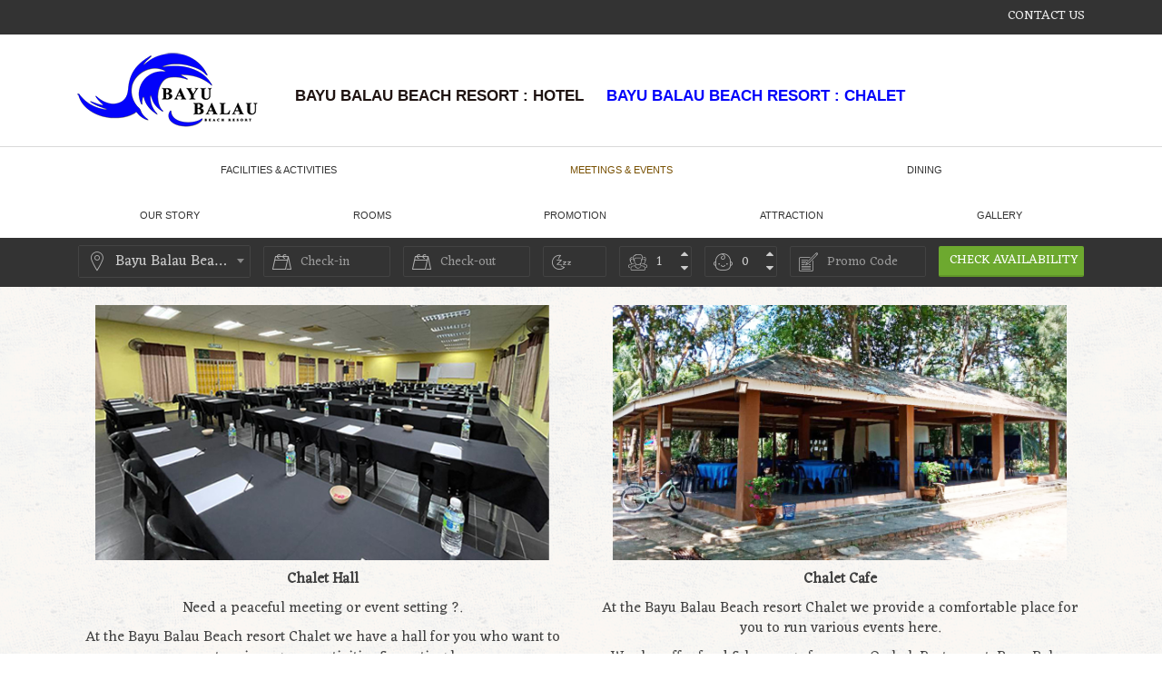

--- FILE ---
content_type: text/html; charset=UTF-8
request_url: https://bayubalau.com.my/web/page/meetings-events/?hotel=bayu-balau-beach-resort-chalet&hid=156
body_size: 16616
content:
<!DOCTYPE html>
<html lang="en">
    <head>
        <title>Meetings & Events - Bayu Balau Beach Resort</title>
        <!-- Global site tag (gtag.js) - Google Analytics --> <script async src="https://www.googletagmanager.com/gtag/js?id=UA-98859640-26"></script> <script>   window.dataLayer = window.dataLayer || [];   function gtag(){dataLayer.push(arguments);}   gtag('js', new Date());    gtag('config', 'UA-98859640-26'); </script><script type="text/javascript" src="https://www.google.com/recaptcha/api.js" async="async" defer="defer"></script><meta http-equiv="Content-Type" content="text/html; charset=utf-8" /><meta name="keywords" content="Meetings &amp; Events"/><meta name="description" content="Meetings &amp; Events"/><meta name="viewport" content="width=device-width, initial-scale=1.0" http-equiv="X-UA-Compatible"/><link href="/img/ico/favicon.png" type="image/x-icon" rel="icon"/><link href="/img/ico/favicon.png" type="image/x-icon" rel="shortcut icon"/><link href="/img/ico/apple-touch-icon-144-precomposed.png" size="144x144" type="image/x-icon" rel="icon"/><link href="/img/ico/apple-touch-icon-144-precomposed.png" size="144x144" type="image/x-icon" rel="shortcut icon"/><link href="/img/ico/apple-touch-icon-114-precomposed.png" size="114x114" type="image/x-icon" rel="icon"/><link href="/img/ico/apple-touch-icon-114-precomposed.png" size="114x114" type="image/x-icon" rel="shortcut icon"/><link href="/img/ico/apple-touch-icon-72-precomposed.png" size="72x72" type="image/x-icon" rel="icon"/><link href="/img/ico/apple-touch-icon-72-precomposed.png" size="72x72" type="image/x-icon" rel="shortcut icon"/><link href="/img/ico/apple-touch-icon-57-precomposed.png" type="image/x-icon" rel="icon"/><link href="/img/ico/apple-touch-icon-57-precomposed.png" type="image/x-icon" rel="shortcut icon"/><link rel="stylesheet" type="text/css" href="/css/core/bootstrap.min.css"/><link rel="stylesheet" type="text/css" href="/css/core/bootstrap-datepicker3.min.css"/><link rel="stylesheet" type="text/css" href="/css/core/bootstrap-dropdownhover.min.css"/><link rel="stylesheet" type="text/css" href="/css/core/jquery-ui.css"/><link rel="stylesheet" type="text/css" href="/css/core/pace.min.css"/><link rel="stylesheet" type="text/css" href="/css/core/icomoon.css"/><link rel="stylesheet" type="text/css" href="/css/core/animate.min.css"/><link rel="stylesheet" type="text/css" href="/css/core/font-awesome.min.css"/><link rel="stylesheet" type="text/css" href="/css/core/lightbox.min.css"/><link rel="stylesheet" type="text/css" href="/css/core/select2.min.css"/><link rel="stylesheet" type="text/css" href="/css/core/owl.carousel.min.css"/><link rel="stylesheet" type="text/css" href="/css/core/owl.theme.default.min.css"/><link rel="stylesheet" type="text/css" href="/css/core/facilities.css"/><link rel="stylesheet" type="text/css" href="/css/default.css"/><link rel="stylesheet" type="text/css" href="/css/responsive.css"/><link rel="stylesheet" type="text/css" href="/css/layout-crs.css"/><link rel="stylesheet" type="text/css" href="/css/tmp.css"/><link rel="stylesheet" type="text/css" href="/css/app.css"/>
    </head>
    <body class="homepage">
       <!-- Load Facebook SDK for JavaScript -->
     <!--  <div id="fb-root"></div>
      <script async>
        window.fbAsyncInit = function() {
          FB.init({
            xfbml            : true,
            version          : 'v5.0'
          });
        };

        (function(d, s, id) {
        var js, fjs = d.getElementsByTagName(s)[0];
        if (d.getElementById(id)) return;
        js = d.createElement(s); js.id = id;
        js.src = 'https://connect.facebook.net/en_US/sdk/xfbml.customerchat.js';
        fjs.parentNode.insertBefore(js, fjs);
      }(document, 'script', 'facebook-jssdk'));</script> -->

      <!-- Your customer chat code -->
      <!-- <div class="fb-customerchat"
        attribution=setup_tool
        page_id="334793197470478"
        theme_color="#a68856"
        greeting_dialog_display=hide
        >
      </div> -->


        
<script type="text/javascript">

function appbannerclick() {
    document.getElementById("appbanner").remove();
}

</script>

<header>
  
  <div class="main-nav">
      <div class="navbar-top-nav">
        <div class="container">
          <div class="navbar-top-right">
              <ul class="list-unstyled">
                <li class=""><a href="/contact/enquiry">Contact us</a></li>
            </ul>
           </div>

        </div>
      </div>



    <div class="nav-header">
      <div class="container">
        <div class="navbar-header">
        <button type="button" class="navbar-toggle collapsed" data-toggle="collapse" data-target="#main-nav" aria-expanded="false">
          <span class="sr-only">Toggle navigation</span>
          <i class="fa fa-bars"></i>
        </button>
        <a href="/" class="logo"><img src="/img/logo.png" data-anijs="if: scroll, on: window, do:fadeIn animated, before: scrollReveal; if: load, on: window, do: fadeIn animated; if: mouseover, do: fadeIn animated"></a>
        </div>
       <ul class="middle-nav hidden-xs hidden-sm">

              
             <li class=""><a href="?hotel=bayu-balau-beach-resort-hotel&hid=94" > Bayu Balau Beach Resort : HOTEL        </a></li>
              
             <li class="active"><a href="?hotel=bayu-balau-beach-resort-chalet&hid=156" > Bayu Balau Beach Resort : CHALET</a></li>
              
         </ul>
      </div>

      <nav id="main-nav" class="collapse navbar-collapse navbar-nav-line">
         <div class="row visible-xs visible-sm">
         <ul class="middle-nav">
              
             <li class=""><a href="/?hotel=bayu-balau-beach-resort-hotel&hid=94" > Bayu Balau Beach Resort : HOTEL        </a></li>
              
             <li class="active"><a href="/?hotel=bayu-balau-beach-resort-chalet&hid=156" > Bayu Balau Beach Resort : CHALET</a></li>
              
         </ul>
        </div>

        <div class="row">
         <ul class="nav navbar-nav  " data-hover="dropdown" data-animations="fadeInDown fadeInDown fadeInDown fadeInDown">
			<li  class=""><a href="/web/page/facilities-activities/?hotel=bayu-balau-beach-resort-chalet&hid=156">Facilities & Activities</a></li>
			<li  class="active"><a href="/web/page/meetings-events/?hotel=bayu-balau-beach-resort-chalet&hid=156">Meetings & Events</a></li>
			<li  class=""><a href="/web/page/dining/?hotel=bayu-balau-beach-resort-chalet&hid=156">Dining</a></li>
         </ul>
         <ul class="nav navbar-nav  " data-hover="dropdown" data-animations="fadeInDown fadeInDown fadeInDown fadeInDown">
			<li class="visible-xs"><a href="/">Home</a></li>
			<li  class=""><a href="/web/property/?hotel=bayu-balau-beach-resort-chalet&hid=156">Our Story</a></li>
			<li  class=""><a href="/web/room/?hotel=bayu-balau-beach-resort-chalet&hid=156">Rooms</a></li>
      <!-- <li  class=""><a href="/web/page/facilities/?hotel=bayu-balau-beach-resort-chalet&hid=156">Facilities</a></li> -->
      <li  class=""><a href="/web/deal/?hotel=bayu-balau-beach-resort-chalet&hid=156">Promotion</a></li>
			<li  class=""><a href="/web/attraction/?hotel=bayu-balau-beach-resort-chalet&hid=156">Attraction</a></li>
			<li  class=""><a href="/web/gallery/?hotel=bayu-balau-beach-resort-chalet&hid=156">Gallery</a></li>
         </ul>
        </div>
      </nav>
      <!--/.nav-collapse -->
    </div>


</div>


    <div class="scontainer non-sticky">
        <form id="frmIndex" method="post" action="/reservation/room_types" onsubmit="return validate(event);">
            <div class="row" style="margin-left:0px;margin-right:0px;">
                <div class="col-place">
                    <div class="form-group">
                        <select id="prop_id" class="form-control select-hotel" name="prop_id">
                                                            <option  value="94">Bayu Balau Beach Resort : HOTEL        </option>
                                                            <option  selected value="156">Bayu Balau Beach Resort : CHALET</option>
                                                    </select>
                        <span class="icon-place"></span>
                    </div>
                </div>

                <div class="col-date">
                    <div class="form-group">
                        <label class="control-label sr-only">Check-in Date</label>
                        <input type="text" class="form-control" id="check_in_date" name="check_in_date" placeholder="Check-in" maxlength="10" value="">
                        <span class="icon-calendar"></span>
                    </div>
                </div>
                <div class="col-date">
                    <div class="form-group">
                        <label class="control-label sr-only">Check-out Date</label>
                        <input type="text" class="form-control" id="check_out_date" name="check_out_date" placeholder="Check-out" maxlength="10" value="">
                        <span class="icon-calendar"></span>
                    </div>
                </div>
                <div class="col-sml hidden-xs hidden-sm">
                    <div class="form-group">
                        <label class="control-label sr-only">Nights</label>
                        <input type="text" class="form-control" id="num_of_nights" name="num_of_nights" data-toggle="tooltip" data-placement="bottom" title="Night" readonly value="">
                        <span class="icon-moon"></span>
                    </div>
                </div>
                <div class="col-middle hidden-xs hidden-sm spinner">
                    <div class="form-group">
                        <label class="control-label sr-only">Adult</label>
                        <input type="text" name="num_of_adults" id="num_of_adults" class="form-control" min="1" max="10" data-toggle="tooltip" data-placement="bottom" title="Adult" readonly value="1">
                        <span class="icon-people"></span>
                        <div class="input-group-btn-vertical">
                            <button class="btn" type="button"><i class="fa fa-caret-up"></i></button>
                            <button class="btn" type="button"><i class="fa fa-caret-down"></i></button>
                        </div>
                    </div>
                </div>

                <div class="col-middle hidden-xs hidden-sm spinner">
                    <div class="form-group">
                        <label class="control-label sr-only">Child</label>
                        <input type="text" name="num_of_children" id="num_of_children" class="form-control" min="1" max="10" data-toggle="tooltip" data-placement="bottom" title="Child" readonly value="0">
                        <span class="icon-kid"></span>
                        <div class="input-group-btn-vertical">
                            <button class="btn" type="button"><i class="fa fa-caret-up"></i></button>
                            <button class="btn" type="button"><i class="fa fa-caret-down"></i></button>
                        </div>
                    </div>
                </div>
                <div class="col-large">
                    <div class="form-group">
                        <label class="control-label sr-only">Promo Code</label>
                       <input type="text" class="form-control" id="promo_code" name="promo_code" maxlength="20" placeholder="Promo Code" value="">
                        <span class="icon-pen"></span>
                    </div>
                </div>
                <div class="col-search">
                    <div class="form-group">
                            <button type="submit" class="btn btn-raised btn-search btn-block" name="btn_check" data-anijs="if: scroll, on: window, do: shake animated, before: scrollReveal; if: load, on: window, do: shake animated; if: mouseover, do: shake animated">Check Availability</button>
                    </div>
                </div>
            </div>
        </form>
    </div>
<style>
    .select2-container--open .select2-dropdown--below{
        z-index: 200000000;
    }
</style>
</header>



     
    <section>
        <div class="container">
                    <div class="col-md-6 col-sm-6">
<p class="text-center"><img alt="" src="/app/webroot/upload/images/Dewan%20Chalet.jpg" style="width: 500px; height: 281px;" /></p>

<p class="text-center"><strong>Chalet Hall</strong></p>

<p class="text-center">Need a peaceful meeting or event setting ?.</p>

<p class="text-center">At the Bayu Balau Beach resort Chalet we have a hall for you who want to carry out various group activities &amp; meeting here.</p>
</div>

<div class="col-md-6 col-sm-6">
<p class="text-center"><img alt="" src="/app/webroot/upload/images/cafe%20chalet.jpg" style="width: 500px; height: 281px;" /></p>

<p class="text-center"><strong>Chalet Cafe</strong></p>

<p class="text-center">At the Bayu Balau Beach resort Chalet we provide a comfortable place for you to run various events here.</p>

<p class="text-center">We also offer food &amp; beverage from our Ombak Restaurant, Bayu Balau Beach Resort.</p>

<p class="text-center">&nbsp;</p>
</div>
        </div>
    </section>
<!-- footer 1 -->
<footer>

  <div class="container">
    <div class="row">

      <div class="col-md-8 mt-40" data-mh="footer">
          <ul class="list-unstyled list-inline icon-social">
              <li><h1>Like us on</h1></li>
                               <li><a href="BAYU BALAU BEACH RESORT" target="_blank"><span class="f-link f-facebook"></span></a></li>
                              <li><a href="bayubalau" target="_blank"><i class="f-link f-instagram"></i></a></li>
                        </ul>

          <ul class="list-unstyled list-inline">
              <li><a href="/">Home</a></li>
               <li  class=""><a href="/web/room/?hotel=bayu-balau-beach-resort-chalet&hid=156">Rooms</a></li>
               <li  class=""><a href="/web/page/facilities/?hotel=bayu-balau-beach-resort-chalet&hid=156">Facilites</a></li>
               <li  class=""><a href="/web/attraction/?hotel=bayu-balau-beach-resort-chalet&hid=156">Attraction</a></li>
                <li  class=""><a href="/web/gallery/?hotel=bayu-balau-beach-resort-chalet&hid=156">Gallery</a></li>

              <li><a href="/contact/enquiry">Contact Us</a></li>
          </ul>

         <div class="footer-bottom">
             <p>Copyright © 2020-2026 Bayu Balau Beach Resort. KEJORA HOSPITALITY & SERVICES SDN BHD (1026306-X) <br> Web Developed by <a href="#" target="_blank">Unisoft</a> | 
              <a href="/web/page/privacy-policy">Privacy Policy</a> | 
              <a href="/web/page/terms-conditions">Terms & Conditions</a>             
            </p>
        </div>
      </div>

    </div>
  </div>



</footer>


<!-- <script src="https://unpkg.com/sweetalert/dist/sweetalert.min.js"></script> --><script type="text/javascript" src="/js/core/jquery.min.js"></script><script type="text/javascript" src="/js/core/jquery-ui.min.js"></script><script type="text/javascript" src="/js/core/jquery.sticky.js"></script><script type="text/javascript" src="/js/core/jquery.columnizer.js"></script><script type="text/javascript" src="/js/core/jquery.blImageCenter.js"></script><script type="text/javascript" src="/js/core/bootstrap.min.js"></script><script type="text/javascript" src="/js/core/bootstrap-datepicker.min.js"></script><script type="text/javascript" src="/js/core/bootstrap-dropdownhover.min.js"></script><script type="text/javascript" src="/js/core/bootstrap-datetimepicker.min.js"></script><script type="text/javascript" src="/js/core/pace.min.js"></script><script type="text/javascript" src="/js/core/anijs-min.js"></script><script type="text/javascript" src="/js/core/anijs-helper-scrollreveal-min.js"></script><script type="text/javascript" src="/js/core/lightbox.min.js"></script><script type="text/javascript" src="/js/core/masonry.pkgd.min.js"></script><script type="text/javascript" src="/js/core/select2.full.min.js"></script><script type="text/javascript" src="/js/core/owl.carousel.min.js"></script><script type="text/javascript" src="/js/core/imagesloaded.pkgd.min.js"></script><script type="text/javascript" src="/js/core/jquery.matchHeight-min.js"></script><script type="text/javascript" src="/js/core/sweetalert.min.js"></script><script type="text/javascript" src="/js/default.js"></script>
        
    </body>
</html>

--- FILE ---
content_type: text/css
request_url: https://bayubalau.com.my/css/core/facilities.css
body_size: 3605
content:
@font-face {
  font-family: 'facilities';
  src:  url('../fonts/facilities.eot?dzymi');
  src:  url('../fonts/facilities.eot?dzymi#iefix') format('embedded-opentype'),
    url('../fonts/facilities.ttf?dzymi') format('truetype'),
    url('../fonts/facilities.woff?dzymi') format('woff'),
    url('../fonts/facilities.svg?dzymi#icomoon') format('svg');
  font-weight: normal;
  font-style: normal;
}

[class^="icon-icon_"], [class*=" icon-icon_"] {
  /* use !important to prevent issues with browser extensions that change fonts */
  font-family: 'facilities' !important;
  speak: none;
  font-style: normal;
  font-weight: normal;
  font-variant: normal;
  text-transform: none;
  line-height: 1;

  /* Better Font Rendering =========== */
  -webkit-font-smoothing: antialiased;
  -moz-osx-font-smoothing: grayscale;
}

.icon-icon_curtain:before {
  content: "\e93a";
}
.icon-icon_aid_kit:before {
  content: "\e900";
}
.icon-icon_air_conditioner:before {
  content: "\e901";
}
.icon-icon_ample_parking:before {
  content: "\e902";
}
.icon-icon_bath_shower:before {
  content: "\e903";
}
.icon-icon_bathroom:before {
  content: "\e904";
}
.icon-icon_bathroom_amenities:before {
  content: "\e905";
}
.icon-icon_bed:before {
  content: "\e906";
}
.icon-icon_bed_2:before {
  content: "\e907";
}
.icon-icon_bell_boy:before {
  content: "\e908";
}
.icon-icon_beverage:before {
  content: "\e909";
}
.icon-icon_bread_marker:before {
  content: "\e90a";
}
.icon-icon_brush_set:before {
  content: "\e90b";
}
.icon-icon_car_park:before {
  content: "\e90c";
}
.icon-icon_cctv:before {
  content: "\e90d";
}
.icon-icon_clean:before {
  content: "\e90e";
}
.icon-icon_cleaning:before {
  content: "\e90f";
}
.icon-icon_coffee:before {
  content: "\e910";
}
.icon-icon_coffee_maker:before {
  content: "\e911";
}
.icon-icon_cook:before {
  content: "\e912";
}
.icon-icon_credit_card:before {
  content: "\e913";
}
.icon-icon_desk_1:before {
  content: "\e914";
}
.icon-icon_desk_2:before {
  content: "\e915";
}
.icon-icon_dessert:before {
  content: "\e916";
}
.icon-icon_disabled:before {
  content: "\e917";
}
.icon-icon_dustbin:before {
  content: "\e918";
}
.icon-icon_elevator_1:before {
  content: "\e919";
}
.icon-icon_elevator_2:before {
  content: "\e91a";
}
.icon-icon_family:before {
  content: "\e91b";
}
.icon-icon_fire_extinguishers:before {
  content: "\e91c";
}
.icon-icon_food:before {
  content: "\e91d";
}
.icon-icon_fridge:before {
  content: "\e91e";
}
.icon-icon_front_office:before {
  content: "\e91f";
}
.icon-icon_frontdesk:before {
  content: "\e920";
}
.icon-icon_hair_dryer:before {
  content: "\e921";
}
.icon-icon_iron:before {
  content: "\e922";
}
.icon-icon_key:before {
  content: "\e923";
}
.icon-icon_key_card:before {
  content: "\e924";
}
.icon-icon_location:before {
  content: "\e925";
}
.icon-icon_loundry:before {
  content: "\e926";
}
.icon-icon_luggage:before {
  content: "\e927";
}
.icon-icon_microwave:before {
  content: "\e928";
}
.icon-icon_newspaper:before {
  content: "\e929";
}
.icon-icon_non_smoke:before {
  content: "\e92a";
}
.icon-icon_plug:before {
  content: "\e92b";
}
.icon-icon_power_cable:before {
  content: "\e92c";
}
.icon-icon_reception:before {
  content: "\e92d";
}
.icon-icon_safety_box:before {
  content: "\e92e";
}
.icon-icon_shield:before {
  content: "\e92f";
}
.icon-icon_side_order:before {
  content: "\e930";
}
.icon-icon_slipers:before {
  content: "\e931";
}
.icon-icon_smoke:before {
  content: "\e932";
}
.icon-icon_swimming_pool:before {
  content: "\e933";
}
.icon-icon_telephone:before {
  content: "\e934";
}
.icon-icon_toilet:before {
  content: "\e935";
}
.icon-icon_tower_hanger:before {
  content: "\e936";
}
.icon-icon_trolley:before {
  content: "\e937";
}
.icon-icon_tv:before {
  content: "\e938";
}
.icon-icon_wifi:before {
  content: "\e939";
}


--- FILE ---
content_type: text/css
request_url: https://bayubalau.com.my/css/default.css
body_size: 35353
content:
@import url('https://fonts.googleapis.com/css?family=Dancing+Script');
@import url('https://fonts.googleapis.com/css?family=Oswald|Roboto');
@import url('https://fonts.googleapis.com/css?family=Ubuntu');

html{
  height: 100%;
}
body {
  font-weight: 400;
  min-height: 80%;
  text-rendering: optimizelegibility;
  margin: 0 !important;
  padding: 0 !important;
  overflow-x: hidden;
}
/*html,
body {
  position: relative;
  min-height: 100%;
  text-rendering: optimizelegibility;
}*/
body {
  font-family: 'Roboto', sans-serif;
  font-weight: 400;
  color: #404040;
}
h1,h2,h3,h4,h5,h6 {
  font-family: 'Oswald', sans-serif;
  font-weight: 300;
  color: #404040;
  letter-spacing: -.025rem
}
h1 {
  font-size: 3rem;
}

.lead {
  font-size: 1.8rem;
}
a {
  color: #1f1311;
  text-decoration: none;
}
a:hover,
a:focus {
  color: #333;
  text-decoration: underline;
}

section{
  min-height: calc(100vh - 412px);
  margin: 20px 0px;
}

.mt-10 { margin-top: 10px; }
.mb-10 { margin-bottom: 10px; }
.mt-20 { margin-top: 20px; }
.mb-20 { margin-bottom: 20px; }
.mt-40 { margin-top: 40px; }
.mt-60 { margin-top: 60px; }
.mb-40 { margin-bottom: 40px; }
.mt-80 { margin-top: 80px; }
.mb-80 { margin-bottom: 80px; }

.pdtb-20 { padding-top: 20px; padding-bottom: 20px;}
.pdt-40 { padding-top: 40px; }
.pdb-40 { padding-bottom: 40px; }
.pdt-80 { padding-top: 80px; }
.pdb-80 { padding-bottom: 80px; }

/* centered columns styles */
.row-centered {
  text-align:center;
}
.col-centered {
  display:inline-block;
  float:none;
  margin-right:-4px;
  vertical-align: top;
}

.i2x:before {
  font-size: 72px;
}
.fac-sml .i2x:before {
  font-size: 50px;
}

.fac-hotel {
  font-size: 12px;
  padding: 15px;
}
.fac-room {
  font-size: 12px;
  padding: 15px;
}

.fac-hotel [class*="col-"],
.fac-room [class*="col-"] {
  margin-bottom: 15px;
}

.inner { padding: 30px; }
.column {
  padding-left: 15px;
  padding-right: 15px;
}

.btn-search {
  color: #fff;
  background-color: #6da92f;
  border-color: #609529;
  border-width: 0 0 2px 0;
  border-radius: 2px;
  text-transform: uppercase;
  min-width: 80px;
}
.btn-more {
    color: #fff;
    background-color: #333;
    border-color: #333;
    border-width: 0 0 2px 0;
    border-radius: 2px;
    text-transform: uppercase;
    min-width: 80px;
}

.btn-white {
  color: #404040;
  background-color: #eee;
  border-color: #eee;
  border-width: 0 0 2px 0;
  border-radius: 2px;
  text-transform: uppercase;
  min-width: 80px;
}
.btn-search:focus, .btn-search.focus, .btn-search:hover,
.btn-more:focus, .btn-more.focus, .btn-more:hover {
  color: #fff;
  -webkit-box-shadow: 0 2px 1px rgba(0, 0, 0, .15);
  box-shadow: 0 2px 1px rgba(0, 0, 0, .15);
}
.btn-white:focus, .btn-white.focus, .btn-white:hover {
  color: #404040;
  -webkit-box-shadow: 0 2px 1px rgba(0, 0, 0, .15);
  box-shadow: 0 2px 1px rgba(0, 0, 0, .15);
}

.panel-primary {
  border-color: transparent;
}
.panel-primary > .panel-heading {
  color: #fff;
  background-color: #1f1311;
  border-color: #1f1311;
}
.panel-primary > .panel-heading + .panel-collapse > .panel-body {
  border-top-color: #1f1311;
}
.panel-primary > .panel-heading .badge {
  color: #1f1311;
  background-color: #fff;
}
.panel-primary > .panel-footer + .panel-collapse > .panel-body {
  border-bottom-color: #1f1311;
}

/****************************
  Main Navigation
  ****************************/
  /*.main-nav {
    background-color: #fff;
    position: relative;
    z-index: 999;
    position: relative;
    box-shadow: 0 0 3px rgba(0, 0, 0, 0.25);
  }
  .main-nav .navbar-nav > li > a {
   color:#706f6f;
 }
 .main-nav-spc{
  display: none;
}

.nav-head{
  float: left;
}

.main-nav .nav-head .logo {
  display: block;
  padding: 15px;
}
.main-nav .nav-head .logo img {
  max-height: 55px;
}

.main-nav .nav-head .navbar-toggle .fa-bars {
  color: rgba(0, 0, 0, 0.5);
}
.main-nav .nav-head .navbar-toggle:hover .fa-bars,
.main-nav .nav-head .navbar-toggle:focus .fa-bars {
  color: rgba(0, 0, 0, 0.75);
}
.main-nav .main-nav-right {
  float: right;
  padding: 10px 40px 10px 10px;
}
.main-nav .main-nav-right ul {
  margin-bottom: 0;
}
.main-nav .main-nav-right ul > li {
  position: relative;
  padding: 0 10px;
}
.main-nav .main-nav-right ul > li > a {
  color: #3f3f39;
  line-height: 20px;
  padding-top: 10px;
}
.main-nav .main-nav-right ul > li:after {
  right: -4px;
  position: absolute;
  font-size: 14px;
  color: rgba(201, 201, 201, 0.75);
  content: '\0399';
}
.main-nav .main-right ul > li:last-child,
.main-nav .main-right ul > li:last-child:after {
  padding-right: 0;
  content: none;
}*/
/****************************
  Room Avaialble Search
  ****************************/
  .non-sticky{
    position: relative !important;
  }

  .search-container {
    background-color: #066387;
    /*border: 1px solid #ccc;*/
    box-shadow: 0 15px 15px rgba(0, 0, 0, 0.075);
    margin: auto;
    padding-top: 20px;
    padding-bottom: 10px;
    transition:0.3s background-color ease;
  }
  .search-container .row {
    margin-left: -5px;
    margin-right: -5px;
    text-align:center;
  }
  .search-container .col-place,
  .search-container .col-date,
  .search-container .col-middle,
  .search-container .col-large,
  .search-container .col-sml,
  .search-container .col-search {
    display:inline-block;
    position: relative;
    min-height: 1px;
    padding-right: 5px;
    padding-left: 5px;
    text-align:left;
    vertical-align: middle;
  }
  .search-container .form-group {
    margin-bottom: 10px;
    position: relative;
  }
  .search-container .form-control {
    background-color: transparent;
    color: #eee;
    border-width: 1px;
    border-color: #066387;
    border-radius: 2px;
    box-shadow: none;
    padding-left: 40px;
  }
  .search-container .form-control::-moz-placeholder {
    color: #909090;
  }
  .search-container .form-group span[class*="icon-"]  {
    position: absolute;
    left: 10px;
    top: 7px;
    font-size: 2.1rem;
    color: #fff;
  }
  .search-container .input-group-btn-vertical > .btn {
    background-color: transparent;
  }
  .search-container .input-group-btn-vertical > .btn .fa,
  .search-container .select2-container--default .select2-selection--single .select2-selection__rendered {
    color: #eee;
  }
  .search-container .select2-container--default .select2-selection--single {
    background-color: rgba(255, 255, 255, 0);
    border-color: #066387;
  }
  .input-group-btn-vertical {
    position: absolute;
    right: 0px;
    top: 0;
    vertical-align: middle;
    white-space: nowrap;
    width: 16px;
    z-index: 9;
  }
  .input-group-btn-vertical > .btn {
    display: block;
    float: none;
    width: 100%;
    max-width: 100%;
    padding: 8px;
    margin-left: -1px;
    position: relative;
    border-radius: 0;
  }
  .input-group-btn-vertical > .btn:first-child {
    border-top-right-radius: 4px;
  }
  .input-group-btn-vertical > .btn:last-child {
    margin-top: -2px;
    border-bottom-right-radius: 4px;
  }
  .input-group-btn-vertical i {
    position: absolute;
    top: 0;
    left: 4px;
  }
/****************************
  Homepage Hero
  ****************************/
  .hero-homepage {
    position: relative;
    width: 100%;
    height:  calc(90vh - 124px);
    min-height:  calc(90vh - 124px);
  }
  #slider .carousel-inner > .item {
    min-height:  calc(90vh - 124px);
    background-attachment: scroll;
    background-clip: border-box;
    background-color: rgba(0, 0, 0, 0);
    background-origin: padding-box;
    background-position: center;
    background-repeat: no-repeat;
    background-size: cover;
    transform: translate3d(0px, 0px, 0px);
  }
  #slider .carousel-inner > .item a {
    bottom: 0;
    display: block;
    left: 0;
    position: absolute;
    right: 0;
    top: 0;
    z-index: 9;
  }
  #slider .carousel-inner > .item .container {
    display: flex;
    justify-content: center;
    position: absolute;
    bottom: 0;
    top: 0;
    left: 0;
    right: 0;
    text-align: center;
  }
  #slider .carousel-inner > .item .container.left {
    justify-content: flex-start;
    align-items: center;
    text-align: left;
  }
  #slider .carousel-inner > .item .container.right {
    justify-content: flex-end;
    align-items: center;
    text-align: right;
  }
  #slider .carousel-inner > .item .container.middle {
    align-items: center;
    text-align: center;
    margin-top: 100px;
  }
  #slider .carousel-caption {
    color: #333;
    top: 0;
    text-shadow: none;
  }
  #slider h3 {
    font-size: 3rem;
    line-height: 1;
    animation-delay: 1s;
  }
  #slider h4 {
    font-size: 1.5rem;
    line-height: 1.42857143;
    animation-delay: 2s;
  }
  #slider .carousel-inner > .item.active.left {
    -webkit-animation-name: fadeOut;
    animation-name: fadeOut;
    -webkit-animation-duration: 1s;
    animation-duration: 1s;
    -webkit-animation-fill-mode: both;
    animation-fill-mode: both;
  }
  #slider .carousel-inner > .item.next.left {
    -webkit-animation-name: fadeIn;
    animation-name: fadeIn;
    -webkit-animation-duration: 1s;
    animation-duration: 1s;
    -webkit-animation-fill-mode: both;
    animation-fill-mode: both;
  }
  #slider .carousel-inner .caption {
    /*background-color: rgba(137, 137, 137, 0.36);*/
    /*border: 2px solid #fff;*/
    /*color: #fff;*/
    /*padding: 5px 15px 15px;*/
  }
  .carousel-control {
    text-shadow: none;
    filter: alpha(opacity=0);
    opacity: 0;
  }
  .carousel-control.left {
    background-image: none;
    filter: alpha(opacity=0);
  }
  .carousel-control.right {
    background-image: none;
    filter: alpha(opacity=0);
  }
  .carousel-control:hover,
  .carousel-control:focus {
    color: rgba(0, 0, 0, .75);
  }
  #slider .carousel-indicators {
    bottom: 40px;
  }
  .carousel-indicators li {
    background-color: rgba(24, 15, 14, 0.25);
    border: 0;
    border-radius: 50%;
    height: 12px;
    margin: 0;
    width: 12px;
  }
  .carousel-indicators .active {
    background-color: rgba(24, 15, 14, .75);
    border: 0;
    height: 12px;
    width: 12px;
  }
/****************************
  Intro4
  ****************************/
  #CDSWIDSSP {
    width: 100% !important;
  }
  #CDSWIDSSP .widSSPData {
    background-color: transparent !important;
  }
  #CDSWIDSSP img{
    background-color: transparent !important;
  }

/****************************
  Image Grid
  ****************************/
  .grid:after {
    content: '';
    display: block;
    clear: both;
  }
  .grid-sizer, .grid-item {
    float: left;
    margin-bottom: 10px;
    width: calc(25% - 10px);
  }
  .grid-item:nth-child(3n+2)  {
    width: calc(50% - 10px);
  }
/****************************
  Owl Room Types
  ****************************/
  .owl-roomtypes .owl-controls {
    margin-top: 0 !important;
  }
  .owl-roomtypes .item {
    position: relative;
  }
  .owl-roomtypes .box {
    background-color: rgba(0, 0, 0, 0.3);
    color: #fff;
    position: absolute;
    bottom: 0;
    left: 0;
    right: 0;
    padding: 10px 15px;
  }
  .owl-roomtypes .box h3 {
    font-family: 'Roboto', sans-serif;
    font-weight: 300;
    font-size: 2.1rem;
    color: #fff;
    margin-top: 0;
    margin-bottom: 0;
  }
/****************************
  Owl Attraction
  ****************************/
  .owl-attractions .box {
    padding: 10px 20px;
    display: table;
    width: 100%;
    text-align: center;
  }
  .owl-attractions .box .inner {
    display: table-cell;
    vertical-align: middle;
  }
  .owl-attractions .box .inner h3 {
    margin-top: 0;
  }
/****************************
  Wrapper
  ****************************/
  .bkgd-grey {
    background-color: #f9f9f9;
  }
  .bkgd-secondary {
    background-color: #333;
    color: rgba(255, 255, 255, 0.75);;
  }
  .bkgd-secondary h1 {
    color: #fff;
  }
  .bkgd-secondary h2 {
    color: #6da92f;
  }


  .wrap-container {
    position: relative;
    overflow: hidden;
  }
  .wrap-container .header-content .head-banner {
    min-height: 30vh;
    width: 100vw;
    background-position: center;
    background-repeat: no-repeat;
    background-size: cover;
  }
  .wrap-container.full div[class*="col-"] {
    padding-left: 0px;
    padding-right: 0px;
  }
  .wrap-container .container.full div[class*="col-"] {
    position: absolute;
  }
  .wrap-container .content .inner {
    padding-top: 0;
    padding-bottom: 0;
    text-align: justify;
    text-justify: inter-word;
  }
  .wrap-container .inner h1:first-child {
    margin-top: 0;
  }
  .wrap-container .thumbnail {
    border: none;
    border-radius: 0;
    padding: 0;
    overflow: hidden;
  }
  .wrap-container .thumbnail img:hover {
    transition: transform 200ms ease 0s;
    transform: scale(1.1, 1.1);
  }
  .wrap-container .photo {
    margin-top: 20px;
    margin-bottom: 20px;
  }
  .wrap-container p:last-child {
    margin-bottom: 0;
  }
  .wrap-container .caption h3:first-child {
    margin-top: 0;
  }
  .v-align-transform {
    position: relative;
    top: 50%;
    transform: translate3d(0px, -50%, 0px);
    z-index: 2;
  }
  .mh-content {
    min-height: 45vh;
  }
/*  .entry-row-content {
    border-bottom: 1px dashed rgba(0,0,0,.075);
    margin-top: 15px;
    margin-bottom: 15px;
    padding-top: 15px;
    padding-bottom: 30px;
  }
  .entry-row-content:last-child {
    border-bottom: 0px solid transparent;
  }*/
/****************************
  Right Panel Content
  ****************************/
  .right-content,
  .left-content {
    position: relative;
  }
  .right-content.bkgd-grey {
    background-color: transparent;
  }
  .right-content .inner-content {
    margin-left: 15px;
    background-color: #f9f9f9;
    padding: 0 15px 15px;
  }
  .right-content h3:first-child,
  .left-content h3:first-child {
    background-color: #333;
    color: #fff;
    margin-bottom: 20px;
    margin-left: -15px;
    margin-right: -15px;
    margin-top: 0px;
    padding: 15px;
    text-align: center;
  }
  .right-content ul > li,
  .left-content ul > li {
    border-bottom: 1px dotted rgba(0, 0, 0, 0.075);
    padding-bottom: 5px;
    margin-bottom: 5px;
  }
  .right-content ul > li:last-child,
  .left-content ul > li:last-child {
    border-bottom: 1px dotted rgba(0, 0, 0, 0);
    padding-bottom: 5px;
    margin-bottom: 5px;
  }
  .right-content ul > li.active,
  .left-content ul > li.active {
    display: none;
  }
  .left-content .inner-content {
    padding-right: 10px;
  }
  .room-tab .nav-tabs {
    margin-bottom: 20px;
  }
/****************************
  Sorting
  ****************************/
  .sorting {
    margin-bottom: 30px;
  }
  .sorting div {
    position: relative;
    width: auto;
    float: right;
    margin-bottom: 0;
  }
  .sorting .form-control {
    display: inline-block;
    background-color: transparent;
    color: #909090;
    border-width: 0;
    border-color: transparent;
    border-radius: 2px;
    box-shadow: none;
    padding-left: 40px;
  }
  .sorting div i[class*="fa fa-"]  {
    position: absolute;
    left: 10px;
    top: 10px;
    font-size: 1.4rem;
    color: #7f7f7f;
  }
  .sorting .select2-container--default .select2-selection--single {
    background-color: transparent;
  }
  .sorting ul.nav {
    display: -webkit-box;
    display: -ms-flexbox;
    display: flex;
    -webkit-box-pack: center;
    -ms-flex-pack: center;
    justify-content: center;
  }

  .sorting .nav li {
    -webkit-flex: 1;
    -ms-flex: 1;
    flex: 1;
  }

  .sorting .nav li a {
    font-size: 18px;
  }

  .sorting .nav > li.active > a {
    background-color: #eee;
    color: #444;
  }
/****************************
  Price Tag
  ****************************/
  .price {
    font-size: 1.6rem;
    color: #f06060;
    margin-top: 10px;
  }
  .price span {
    color: #5c4b51;
  }
  .price span small {
    font-size: 1.2rem;
  }

/****************************
  Pagination
  ****************************/
  .pagination > li:first-child > a,
  .pagination > li:first-child > span {
    border-top-left-radius: 50%;
    border-bottom-left-radius: 50%;
  }
  .pagination > li:last-child > a,
  .pagination > li:last-child > span {
    border-top-right-radius: 50%;
    border-bottom-right-radius: 50%;
  }
  .pagination > li > a,
  .pagination > li > span {
    color: #404040;
    border-radius: 50%;
    margin: 0 3px;
  }
  .pagination > li > a:hover,
  .pagination > li > span:hover,
  .pagination > li > a:focus,
  .pagination > li > span:focus {
    color: #333;
  }
  .pagination > .active > a,
  .pagination > .active > span,
  .pagination > .active > a:hover,
  .pagination > .active > span:hover,
  .pagination > .active > a:focus,
  .pagination > .active > span:focus {
    color: #fff;
    background-color: #333;
    border-color: #333;
  }
/****************************
  Footer
  ****************************/
/*  footer {
    position: relative;
    font-size: 1.25rem;
    color: #fff;
    padding-top: 20px;
    background-color: #066387;
  }
  footer .footer-nav::before {
    /*display: block;
    border-top: 1px solid rgba(0, 0, 0, 0.075);
    content: '';*/
  /*}
  footer h1 {
    font-family: 'Roboto', sans-serif;
    font-size: 1.4rem;
    font-weight: 500;
    color: #c7d4d9;
    text-transform: uppercase;
  }
  footer a {
    color: #c7d4d9;
  }
  footer a:active,
  footer a:focus,
  footer a:hover {
    text-decoration: underline;
    color: #4cc4e5;
  }
  footer .footer-bottom {
    font-size: 11px;
    color: #c7d4d9;
    margin-top: 5px;
    padding-top: 15px;
    padding-bottom: 30px;
  }
  footer .footer-bottom a,
  footer .footer-bottom a:active,
  footer .footer-bottom a:focus,
  footer .footer-bottom a:hover {
    color: #4cc4e5;
  }*/
  .icon-social [class*="fa-"] {
    font-size: 24px;
  }
/****************************
  Global
  ****************************/
  .col-panel {
    display: -webkit-flex;
    -webkit-justify-content: space-around;
    display: flex;
    justify-content: space-around;
  }
  .google-maps {
    position: relative;
    margin-top: 0;
    margin-bottom: 0;
    padding-bottom: 50%; // This is the aspect ratio
    height: 0;
    overflow: hidden;
  }
  .google-maps iframe {
    position: absolute;
    top: 0;
    left: 0;
    width: 100% !important;
    height: 100% !important;
  }
  .form-control:focus {
    border-color: #333;
    outline: 0;
    -webkit-box-shadow: none;
    box-shadow: none;
  }
  ::-moz-selection {
    color: #fff;
    background-color: #333;
  }
  ::selection {
    ccolor: #fff;
    background-color: #333;
  }

  #CmsEnquiryContactForm .select2-container--default .select2-selection--single {
    border: 1px solid #ccc;
  }
  #CmsEnquiryContactForm .select2-container .select2-selection--single {
    height: 30px;
  }
  #CmsEnquiryContactForm .select2-container--default .select2-selection--single .select2-selection__rendered {
    line-height: 30px;
  }
  #CmsEnquiryContactForm .select2-container .select2-selection--single .select2-selection__rendered {
    padding-left: 15px;
  }
  @-webkit-keyframes fadeIn {
    0% {opacity: 0;}
    100% {opacity: 1;}
  }
  @keyframes fadeIn {
    0% {opacity: 0;}
    100% {opacity: 1;}
  }
  @-webkit-keyframes fadeOut {
    0% {opacity: 1;}
    100% {opacity: 0;}
  }
  @keyframes fadeOut {
    0% {opacity: 1;}
    100% {opacity: 0;}
  }
  .delay-1s.animated {
    -webkit-animation-duration:1s;
    animation-duration:1s;
  }
  .delay-2s.animated {
    -webkit-animation-duration:1.2s;
    animation-duration:1.2s;
  }
  .delay-3s.animated {
    -webkit-animation-duration:1.3s;
    animation-duration:1.3s;
  }
  .delay-4s.animated {
    -webkit-animation-duration:1.4s;
    animation-duration:1.4s;
  }

  .room-type-header{
    padding-left:20px;
  }
  .room-type-header h1:first-child {
    margin-top: 0;
  }

  .btn-room {
    color: #fff;
    background-color: #b5985a;
    border-color: #76643f;
    border-width: 0 0 2px 0;
    padding: 7px 30px 7px 30px;
  }

  .btn-room:focus, .btn-room.focus, .btn-room:hover {
    color: #fff;
    background-color: #1f1311;
    border-color: #000;
    border-width: 0 0 2px 0;
    -webkit-box-shadow: 0 2px 1px rgba(0, 0, 0, .15);
    box-shadow: 0 2px 1px rgba(0, 0, 0, .15);
  }

  .wrap-header {
    margin: 0 auto 40px;
    text-align: center;
  }

  /*=============Room Reservation CSS================*/
  .pace-running .roomContent{
    zoom:1;
    -ms-filter: "progid:DXImageTransform.Microsoft.Alpha(Opacity=10)"; /*for IE8 or IE9 only should come BEFORE filter*/
    filter:alpha(opacity=10);
    opacity:0.1;
  }
  .pace-done .roomContent{
    zoom:1;
    -ms-filter: "progid:DXImageTransform.Microsoft.Alpha(Opacity=100)"; /*for IE8 or IE9 only should come BEFORE filter*/
    filter:alpha(opacity=100);
    opacity:1;
    -webkit-transition:opacity 1s linear;
    -moz-transition:opacity 1s linear;
    -o-transition:opacity 1s linear;
    transition:opacity 1s linear;
  }
  .btn-book {
    color: #fff;
    background-color: #333;
    border-color: #333;
    border-width: 0 0 2px 0;
    border-radius: 2px;
    text-transform: uppercase;
    min-width: 80px;
  }
  .btn-booked {
    color: #fff;
    background-color: #6da92f;
    border-color: #609529;
    border-width: 0 0 2px 0;
    border-radius: 2px;
    text-transform: uppercase;
    min-width: 80px;
  }
  .btn-load {
    color: #fff;
    background-color: #6da92f;
    border-color: #609529;
    border-width: 0 0 2px 0;
    border-radius: 2px;
    text-transform: uppercase;
    min-width: 80px;
  }
  .btn-unavailable {
    color: #fff;
    background-color: #f06060;
    border-color: #f06060;
    border-width: 0 0 2px 0;
    border-radius: 2px;
    text-transform: uppercase;
    min-width: 80px;
  }
  .btn-book:focus, .btn-book.focus, .btn-book:hover,
  .btn-booked:focus, .btn-booked.focus, .btn-booked:hover,
  .btn-load:focus, .btn-load.focus, .btn-load:hover,
  .btn-unavailable:focus, .btn-unavailable.focus, .btn-unavailable:hover
  {
    color: #fff;
    -webkit-box-shadow: 0 2px 1px rgba(0, 0, 0, .15);
    box-shadow: 0 2px 1px rgba(0, 0, 0, .15);
  }

  .headTitleAlert {
    display:none;
  }
  .headTitleAlert h1{
    color: #f00;
  }
  .roomAlert {
    display:none;
    font-size: 1.2rem;
  }
  .roomAlert strong {
    font-size: 1.4rem;
  }
  .wrap-reservation-title {
    font-size: 1.4rem;
    padding: 15px 0;
    text-align: center;
    z-index: 99;
  }
  .wrap-reservation-content {
    min-height: 280px;
  }
  @media (min-width: 1200px) {
    .wrap-reservation-title h1 {
      font-size: 3.6rem !important;
    }
  }
  @media (min-width: 768px) {
    .wrap-reservation-title {
      font-size: 1.4rem;
    }
    .wrap-reservation-title h1 {
      font-size: 4.0rem;
    }
    .wrap-reservation-title h2 {
      font-size: 2.8rem;
    }
  }
  .roomtype-container {
    border-bottom: 1px dotted #d5d5d5;
    margin-bottom: 15px;
    padding-bottom: 5px;
    position: relative;
    transition: all 0.2s ease 0s;
    z-index: 1;
  }
  .roomtype-container:last-child {
    border-bottom: 0 dotted #d5d5d5;
  }
  .roomtype-container.active {
    background-color: #e3f2fd;
  }
  .roomtype-container h1.roomtype-title {
    font-size: 2.4rem;
    margin-top: 0px;
  }
  @media (max-width: 480px) {
    .roomtype-container .roomtype-desc {
      padding: 15px;
    }
  }
  .roomtype-container .roomtype-desc .row div:first-child {
    padding-left: 0;
  }
  .roomtype-container .roomtype-desc ul {
    margin-bottom: 10px;
  }
  .roomtype-container .roomtype-desc .price h3 {
    font-size: 2.1rem;
    color: #f06060;
    margin-top: 0;
  }
  .roomtype-container .roomtype-desc .price h3 span {
    color: #5c4b51;
  }
  .roomtype-container .roomtype-desc .price h3 span small {
    font-size: 1.4rem;
  }
  .roomtype-container .roomtype-right {
    margin-top: 15px;
    margin-left: -15px;
  }
  .roomtype-container .roomtype-right .spinner .input-group-btn-vertical {
    top: auto;
    bottom: 0;
    right: 5px;
  }
  .roomtype-container .roomtype-right .spinner .btn {
    margin-bottom: 0;
    padding: 8px 10px;
  }
   .roomtype-container .roomtype-right .btn {
    margin-left: 10px;
  }
  .roomtype-container .roomtype-right .spinner .form-group {
    position: relative;
    margin-left: 10px;
  }
  .roomtype-container .roomtype-right .btn {
    max-width: 100%;
    min-width: 100%;
  }
  .roomtype-container .sold {
    display: none;
  }
  .room-unavailable {
    position: relative;
  }
  .room-unavailable .sold {
    display: block;
    position: absolute;
    top:0;
    right:0;
    background-image: url(../../img/sold.png);
    background-position: right top;
    background-repeat: no-repeat;
    width: 120px;
    height: 100px;
  }
  .room-unavailable .error {
    display: block;
    position: absolute;
    top:0;
    right:0;
    background-image: url(../../img/error.png);
    background-position: right top;
    background-repeat: no-repeat;
    width: 120px;
    height: 100px;
  }
  .summary {
    background-color: #f9f9f9;
    border-radius: 0;
    position: relative;
  }
  .summary .shadow {
    background-color: #e3e3e3;
    height: 100%;
    left: 5px;
    position: absolute;
    top: 7px;
    -webkit-transform: skewY(-2deg); /* Safari */
    -ms-transform: skewY(-2deg); /* IE 9 */
    transform: skewY(-2deg); /* Standard syntax */
    width: 96%;
    z-index: -1;
  }
  .summary .panel-heading {
    font-size: 1.8rem;
    font-family: 'Roboto', sans-serif;
    border-radius: 0;
    text-transform: uppercase;
  }
  .summary .subTotal {
    font-family: 'Roboto', sans-serif;
    font-size: 1.8rem;
    color: #f06060;
    border-top: 2px solid #e3e3e3;
    border-bottom: 2px solid #e3e3e3;
    padding-top: 10px;
    padding-bottom: 10px;
  }
  .summary dl dt,
  .roomContent dl dt {
    font-weight: 400;
    text-align: left;
  }
  .summary dl dd,
  .roomContent dl dd {
    font-weight: 600;
  }
  #summaryRoomSelected.table-condensed {
    margin-bottom: 0px;
  }
  #summaryRoomSelected.table-condensed > thead > tr > th:first-child,
  #summaryRoomSelected.table-condensed > tbody > tr > td:first-child {
    padding-left: 0;
  }
  #summaryRoomSelected.table-condensed > thead > tr > th:last-child,
  #summaryRoomSelected.table-condensed > tbody > tr > td:last-child {
    padding-right: 0;
  }
  #bkgDtls .btn {
    background-color: #f06060;
    border-radius: 50%;
    border-width: 0;
    color: #ffffff;
    height: 16px;
    line-height: 1;
    padding: 0;
    width: 16px;
  }
  .personalDetail .select2-container--default .select2-selection--single {
    background-color: #ffffff;
    border: 1px solid #ddd;
    border-radius: 0px;
    -webkit-transition: border-color ease-in-out .15s, -webkit-box-shadow ease-in-out .15s;
    -o-transition: border-color ease-in-out .15s, box-shadow ease-in-out .15s;
    transition: border-color ease-in-out .15s, box-shadow ease-in-out .15s;
  }
  .personalDetail .select2-container .select2-selection--single .select2-selection__rendered {
    padding-left: 12px;
  }
  .personalDetail .form-group label {
    font-weight: 300;
  }
  .personalDetail .form-control {
    border: 1px solid #dddddd;
    border-radius: 0;
    box-shadow: 0 0 0;
    transition: width 0.5s ease 0s, border-color 0.5s ease 0s;
  }
  .personalDetail .form-control:focus {
    border: 1px solid #f06060;
    box-shadow: 0 0 0;
  }
  .personalDetail .form-group-sm .form-control {
    border-radius: 0;
  }
  .personalDetail .form-group.required .control-label::after {
    color: #ff0000;
    content: " *";
  }
  .resv-confirmation dl dt {
    font-weight: 300;
    padding-top: 5px;
    padding-bottom: 5px;
    text-align: left;
    width: 140px;
  }
  .resv-confirmation dl dd {
    padding-top: 5px;
    padding-bottom: 5px;
    border-bottom: 1px dotted #ddd;
    margin-left: 150px;
  }


/****************************
  Smart Banner
  ****************************/
  .appbanner{
    top:0;
    left:0;
    overflow-x:hidden;
    width:100%;
    height:84px;
    background:#fff;
    font-family:Helvetica,sans,sans-serif;
  }

  .appbanner-icon{
    margin-top: -40px;
    margin-left: 40px;
    width:64px;
    height:64px;
    border-radius:15px;
    background-size:64px 64px;
  }

  .appbanner-info{
    position:absolute;
    top:10px;
    left:124px;
    display:flex;
    overflow-y:hidden;
    width:60%;
    height:64px;
    align-items:center;
  }

  .appbanner-info-title{
    font-size:14px;
  }

  .appbanner-info-price{
    font-size:12px;
  }

  .appbanner-button{
    position:absolute;
    top:32px;
    right:10px;
    z-index:1;
    display:block;
    padding:0 10px;
    min-width:10%;
    border-radius:5px;
    background:#fff;
    color:#1474fc;
    font-size:18px;
    text-align:center;
    text-decoration:none;
  }

  .appbanner-button-label{
    text-align:center;
  }

  .appbanner-exit{
    padding-left: 15px;
    padding-top: 30px;
  }

  .web_resv_header{
    padding-top:80px;
    background-color:#f2f2f2;
    border-bottom: 30px solid #3f51b5;
  }

  .web_resv_pd{
    padding: 40px 20px 40px 20px;
    text-align: center;
  }

  .web_resv_label{
    font-weight: 700;
    line-height: 1.42857143;
  }

  /*=============Room Reservation CSS================*/

  /*============Member CSS================*/
  .top-nav .top-nav-right {
    float: right;
    font-size: 12px;
    background-color: #068cc0;
    border-bottom-left-radius: 1.5em;
    border-bottom-right-radius: 1.5em;
    padding: 5px 10px 0px 10px;
  }
  .top-nav .top-nav-right a{
    color: #fff;
  }
  .online-register-box{
    padding: 15px;
  }
  .online-register-grey-box{
    background-color: #f7f7f7;
    border-radius: 5px;
    margin-bottom: 20px;
    padding: 15px;
    -webkit-box-shadow: 0 1px 1px rgba(0, 0, 0, .075);
    box-shadow: 0 1px 1px rgba(0, 0, 0, .075);
  }
  .login-box {
    background-color: #f7f7f7;
    border-radius: 5px;
    margin-bottom: 20px;
    padding: 25px;
    -webkit-box-shadow: 0 1px 1px rgba(0, 0, 0, .075);
    box-shadow: 0 1px 1px rgba(0, 0, 0, .075);
  }
  .login-box:last-child {
    margin-bottom: 0px;
  }
  .text-underline a{
    text-decoration: underline;
  }

  .list-group-item.active, .list-group-item.active:hover, .list-group-item.active:focus {
    background-color: #404040;
    border-color: #404040;
}
  .member-content-sp{
    padding: 40px 0 40px 0;
  }
  .wrap-content-min{
    min-height: 380px;
  }
  .left-content .divider-bar {
    position: absolute;
    top: 50px;
    bottom: 0;
    right: 5px;
    background-image: url(../img/divider.png);
    background-position: right bottom;
    background-repeat: repeat-y;
    width: 10px;
  }
  .left-content .divider-bar .divider-top {
    position: absolute;
    top: -50px;
    background-image: url(../img/divider.png);
    background-position: right top;
    background-repeat: no-repeat;
    width: 10px;
    height: 50px;
    z-index: 9;
  }
  dl.member-profile dt {
    text-align: left;
  }
  dl.member-profile dd {
    margin-bottom: 15px;
    padding-bottom: 5px;
    border-bottom: 1px dashed #ddd;
  }
  #memberPoint {
    font-size: 60px;
    color: #f44336;
  }
  /*============Member CSS================*/

  /*============Content Pop Out CSS================*/
  .hover_bkgr_fricc{
      background:rgba(0,0,0,.4);
      cursor:pointer;
      display:none;
      height:100%;
      position:fixed;
      text-align:center;
      top:0;
      width:100%;
      z-index:10000;
  }
  .hover_bkgr_fricc .helper{
      display:inline-block;
      height:100%;
      vertical-align:middle;
  }
  .hover_bkgr_fricc > div {
      /*background-image: radial-gradient(circle, #ffffff, #fafafa, #f4f4f4, #efefef, #eaeaea);*/
      display: inline-block;
      height: auto;
      max-width: 50%;
      min-height: 100px;
      vertical-align: middle;
      width: 70em;
      position: relative;
      border-radius: 8px;
  }
  .popupCloseButton {
      background-color: #fff;
      border-radius: 50px;
      cursor: pointer;
      display: inline-block;
      font-family: arial;
      font-weight: bold;
      position: absolute;
      top: -15px;
      right: -15px;
      font-size: 18px;
      line-height: 30px;
      width: 30px;
      height: 30px;
      text-align: center;
  }
  .popupCloseButton:hover {
      background-color: #ccc;
  }
  .trigger_popup_fricc {
      cursor: pointer;
      font-size: 20px;
      margin: 20px;
      display: inline-block;
      font-weight: bold;
  }
  /*============Content Pop Out CSS================*/
  /*============Loading ================*/
  .centered {
    position: fixed;
    top: 50%;
    left: 50%;
    transform: translate(-50%, -50%);
    transform: -webkit-translate(-50%, -50%);
    transform: -moz-translate(-50%, -50%);
    transform: -ms-translate(-50%, -50%);
    color:darkred;
  }

  .loader {
    border: 10px solid #f3f3f3;
    border-radius: 50%;
    border-top: 10px solid #ffb606;
    width: 70px;
    height: 70px;
    -webkit-animation: spin 2s linear infinite; /* Safari */
    animation: spin 2s linear infinite;
  }

  /* Safari */
  @-webkit-keyframes spin {
    0% { -webkit-transform: rotate(0deg); }
    100% { -webkit-transform: rotate(360deg); }
  }

  @keyframes spin {
    0% { transform: rotate(0deg); }
    100% { transform: rotate(360deg); }
  }
    /*============Loading ================*/

/*----------Book Now Notice--------------*/
.ui-widget-overlay{
  z-index: 1038;
}
@media (max-width: 768px){
  .notice-dialog{
    width: 80% !important;
  }
}
.notice-dialog{
  border-radius: 4px;
  border: 0px ;
  z-index: 99;
  padding: 1em 1.2em;
}
.notice-body {
    padding: 1em 1.2em !important;
    line-height: 1.5;
}
/*.notice-body a{
  color: blue;
}*/
.notice-header{
  border: 0px ;
  border-bottom: 1px solid #f2f2f2;
  background-color: #fff;
  font-size: 1.3em;
  color: #333;
}
.notice-close{
  background: transparent;
  border: unset;
  top: 35% !important;
  font-size: 18px !important;
}
.notice-close::after{
  content: "X";
}
.notice-footer{
  border: 0px ;
}
/*----------Book Now Notice--------------*/

.swal-modal {
  background-color: rgba(255, 255, 255, 0);
}

--- FILE ---
content_type: text/css
request_url: https://bayubalau.com.my/css/responsive.css
body_size: 10178
content:
@media (max-width: 480px) {
  .navbar-collapse {
    background-color: #180f0e;
    }
  .main-nav .navbar-header .logo img {
    padding: 7px 15px;
  }
  .main-nav .navbar-brand {
    padding: 20px 15px;
  }
  .main-nav .navbar-nav > li > a {
    color: #fff;
  }
  .main-nav .navbar-nav > li > a:focus,
  .main-nav .navbar-nav > li > a:hover {
    background-color: rgba(255, 255, 255, 0.25);
  }
  .hero-homepage {
    height:  calc(60vh - 56px);
    min-height:  calc(60vh - 56px);
  }
  #slider .carousel-inner > .item {
    min-height:  calc(60vh - 56px);
  }
  #slider h3 {
    font-size: 2rem;
  }
  #slider h4 {
    font-size: 1.2rem;
  }
  .search-container .col-place,

  .search-container .col-large,
  .search-container .col-middle,
  .search-container .col-sml,
  .search-container .col-search {
    width: 100%;
  }
  .search-container .col-date {
      float: left;
      width: 50%;
  }
  .inner {
    padding: 10px;
  }
  .wrap-container .container.full div[class*="col-"] {
    position: relative;
  }
  .v-align-transform {
    transform: translate3d(0px, 0%, 0px);
  }
  .nav .open > a, .nav .open > a:focus, .nav .open > a:hover {
    background-color: rgba(0, 0, 0, 0.25);
    border-color: #337ab7;
  }
  .dropdown-menu > li > a {
    color: #fff;
  }
  .main-nav .navbar-nav > li > .dropdown-menu > li > a:hover{
    background-color: rgba(0, 0, 0, 0.25);
    color:#fff;
  }
  footer .bottom-logo img {
      margin: 0 auto;
  }
}

@media (min-width: 480px)  and (max-width: 767px) {
  .navbar-collapse {
    background-color: #615e60;
    }
  .main-nav .navbar-header .logo img {
    padding: 7px 15px;
  }
  .main-nav .navbar-nav > li > a {
    color: #fff;
  }
  .main-nav .navbar-nav > li > a:focus,
  .main-nav .navbar-nav > li > a:hover {
    background-color: rgba(0, 0, 0, 0.25);;
  }
}

@media (max-width: 767px) {

}

@media (min-width: 768px) {
  /*section{
    margin: 167px 0;
  }*/

/*   .col-xs-1, .col-sm-1, .col-md-1, .col-lg-1, .col-xs-2, .col-sm-2, .col-md-2, .col-lg-2, .col-xs-3, .col-sm-3, .col-md-3, .col-lg-3, .col-xs-4, .col-sm-4, .col-md-4, .col-lg-4, .col-xs-5, .col-sm-5, .col-md-5, .col-lg-5, .col-xs-6, .col-sm-6, .col-md-6, .col-lg-6, .col-xs-7, .col-sm-7, .col-md-7, .col-lg-7, .col-xs-8, .col-sm-8, .col-md-8, .col-lg-8, .col-xs-9, .col-sm-9, .col-md-9, .col-lg-9, .col-xs-10, .col-sm-10, .col-md-10, .col-lg-10, .col-xs-11, .col-sm-11, .col-md-11, .col-lg-11, .col-xs-12, .col-sm-12, .col-md-12, .col-lg-12 {
    position: relative;
    min-height: 1px;
    padding-right: 5px;
    padding-left: 5px;
    }
*/
   .grid:after {
      content: '';
      display: block;
      clear: both;
    }
    .grid-sizer, .grid-item {
        float: left;
        margin-bottom: 10px;
        width: calc(20% - 10px) !important;
    }
    .grid-item:nth-child(4n+2)  {
        width: calc(40% - 10px) !important;
    }

    .fac-hotel {
        background-color:#fff;
        border: 1px solid #ccc;
        border-radius: 14px;
        font-size: 12px;
        padding: 15px;
        /*box-shadow: 0 15px 15px rgba(0, 0, 0, 0.0075);*/
    }
    .fac-room {
        /*background-color:#f2f2f2;*/
        border: 1px solid #ccc;
        border-radius: 14px;
        font-size: 12px;
        padding: 15px 15px 15px;
        z-index: -1;
    }
    .home-header {
        position: relative;
    }
    .home-header .search-home {
        position: absolute;
        bottom:-50px;
        width: 100%;
    }
    .search-home .search-container {
        background-color: #066387;
    }
  .main-nav .navbar-header .logo {
    /*padding: 25px 15px 20px 15px;*/
    -webkit-transition: all linear 0.3s;
       -moz-transition: all linear 0.3s;
         -o-transition: all linear 0.3s;
            transition: all linear 0.3s;
  }
  .main-nav .navbar-right {
    margin-right: -10px;
  }
  .main-nav .navbar-nav > li > a {
    -webkit-backface-visibility:hidden;
            backface-visibility:hidden;
    padding-top: 25px;
    padding-bottom: 15px;
    padding-left: 5px;
    padding-right: 5px;
    position:relative;
    text-decoration:none;
  }
  .is-sticky .main-nav {
    box-shadow: 0 0 3px rgba(0, 0, 0, 0.25);
  }

  .main-nav.shrink .navbar-nav > li > a {
    /*padding-top: 10px;*/
    padding-bottom: 20px;
    -webkit-transition: all linear 0.3s;
       -moz-transition: all linear 0.3s;
         -o-transition: all linear 0.3s;
            transition: all linear 0.3s;
  }
  .main-nav .navbar-nav {
      float: none;
      display: flex;
      justify-content: space-between;
      align-items: center;
  }
  .main-nav .navbar-nav > li > a::after {
    content: "";
    transition:0.5s all ease;
    -webkit-backface-visibility:hidden;
            backface-visibility:hidden;
    position:absolute;
    top:0;
    height:5px;
    width:0;
    background-color: #d3af00;
    left:50%;
    -webkit-transform:translateX(-50%);
            transform:translateX(-50%);
  }
  .main-nav .navbar-nav > li.open > a::after {
    content: "";
    height:5px;
    background-color:rgba(0, 0, 0, .025);
    width: 100%;
  }
  .main-nav .navbar-nav > li > a:hover,
  .main-nav .navbar-nav > li > a:focus {
    color: #d3af00;
    background-color: transparent;
  }
  .main-nav .navbar-nav > li > a:hover::after,
  .main-nav .navbar-nav > li > a:focus::after {
    width:100%;
  }
  .main-nav .navbar-nav > .active > a,
  .main-nav .navbar-nav > .active > a:hover,
  .main-nav .navbar-nav > .active > a:focus {
    color: #d3af00;
    background-color: transparent;
    background-color: transparent;
  }
  .main-nav .navbar-nav > .open > a,
  .main-nav .navbar-nav > .open > a:hover,
  .main-nav .navbar-nav > .open > a:focus {
    color: #d3af00;
    background-color: transparent;
    background-color: transparent;
    border-color: transparent;
  }
  .main-nav .navbar-nav > li > .dropdown-menu {
    background-color: rgba(255,255,255,.96);
    border: 0;
    border-top: 2px solid #d3af00;
    border-bottom-left-radius: 0;
    border-bottom-right-radius: 0;
    padding: 0;
  }
  .main-nav .navbar-nav > li > .dropdown-menu > li > a {
    border-bottom: 1px solid #e1e1e1;
    color: #5e5e5e;
    padding: 10px 20px;
  }
  .main-nav .navbar-nav > li > .dropdown-menu > li:last-child > a {
    border-bottom: 0;
  }
  .main-nav .navbar-nav > li > .dropdown-menu > li > a:hover,
  .main-nav .navbar-nav > li > .dropdown-menu > li > a:focus,
  .main-nav .navbar-nav > li > .dropdown-menu > .active > a,
  .main-nav .navbar-nav > li > .dropdown-menu > .active > a:focus,
  .main-nav .navbar-nav > li > .dropdown-menu > .active > a:hover {
    background-color: rgba(255,255,255, 1);
  }
  .search-container .col-place {
    width: 200px;
  }
  .search-container .col-date{
    width: 150px;
  }
  .search-container .col-large {
    width: 160px;
  }
  .search-container .col-middle {
      width: 90px;
  }
  .search-container .col-sml {
    width: 80px;
  }
  .search-container .col-search {
    width: 170px;
  }
  .hero-homepage {
    height:  calc(100vh - 154px);
    min-height:  calc(100vh - 154px);
  }
  #slider .carousel-inner > .item {
    min-height:  calc(100vh - 154px);
  }
  #slider h3 {
    font-size: 3rem;
  }
  #slider h4 {
    font-size: 1.5rem;
  }
  .inner {
    padding: 10px;
  }
  .v-align-transform {
    transform: translate3d(190%, -50%, 0px);
  }
  .memberlink {
    position: relative;
  }
  .memberlink a {
    position: relative;
    z-index: 2;
  }
  .memberlink .wave {
    position: absolute;
    right: 0px;
    left: 0;
    width: 142px;
    height: 142px;
    margin: auto auto;
    opacity: 0;
    filter: Alpha(Opacity=0);
    border-radius: 50%;
    -moz-border-radius: 50%;
    -webkit-border-radius: 50%;
    background: rgba(0,0,0,.75);
    top: 0;
    bottom: 0;
    animation: 2s wave infinite;
    -moz-animation: 2s wave infinite;
    -webkit-animation: 2s wave infinite;
    z-index: 1;
  }

  @keyframes wave {
    0% { opacity: 1; filter: Alpha(Opacity=100); transform: scale(0); -moz-transform: scale(0); -ms-transform: scale(0); -webkit-transform: scale(0); }
    40% { opacity: 0; filter: Alpha(Opacity=0); transform: scale(1); -moz-transform: scale(1); -ms-transform: scale(1); -webkit-transform: scale(1); }
    100% { opacity: 0; filter: Alpha(Opacity=0); transform: scale(1); -moz-transform: scale(1); -ms-transform: scale(1); -webkit-transform: scale(1); }
  }

  @-webkit-keyframes wave {
    0% { opacity: 1; filter: Alpha(Opacity=100); transform: scale(0); -moz-transform: scale(0); -ms-transform: scale(0); -webkit-transform: scale(0); }
    40% { opacity: 0; filter: Alpha(Opacity=0); transform: scale(1); -moz-transform: scale(1); -ms-transform: scale(1); -webkit-transform: scale(1); }
    100% { opacity: 0; filter: Alpha(Opacity=0); transform: scale(1); -moz-transform: scale(1); -ms-transform: scale(1); -webkit-transform: scale(1); }
  }

}

/*-------------Recapctha-------------------*/
/*@media (max-width: 768px){
    .g-recaptcha iframe,
    .g-recaptcha > div{
        width: 117% !important;
        height: 100% !important;
    }
}*/

/*-------------Recapctha-------------------*/

@media (min-width: 797px) and (max-width: 991px) {

}

@media (min-width: 992px) {

}

@media (min-width: 1200px) {
  .main-nav .navbar-nav > li > a {
    padding-left: 15px;
    padding-right: 15px;
  }
  #slider h3 {
    font-size: 3.6rem;
  }
  #slider h4 {
    font-size: 1.8rem;
  }
  .inner {
    padding: 0px;
  }
  .wrap-container .container.full div[class*="col-"] {
    position: absolute;
  }
  .v-align-transform {
    transform: translate3d(0px, -50%, 0px);
  }

}

@media (min-width: 768px){
  .wrap-header {
      max-width: 60vw;
      margin: 30px auto;
  }
}

.hover_bkgr_fricc p img {
  display: inline-block;
  max-width: 100%;
  height: auto !important;
  padding: 3px;
  line-height: 1.42857143;
  background-color: #fff;
  border: 1px solid #ddd;
  border-radius: 4px;
  -webkit-transition: all .2s ease-in-out;
  -o-transition: all .2s ease-in-out;
  transition: all .2s ease-in-out;
}

--- FILE ---
content_type: text/css
request_url: https://bayubalau.com.my/css/layout-crs.css
body_size: 41259
content:
@import url('https://fonts.googleapis.com/earlyaccess/nanumgothic.css');
@import url('https://fonts.googleapis.com/css?family=Dancing+Script');
@import url('https://fonts.googleapis.com/css?family=Eczar|Gentium+Basic&display=swap');

body{
    overflow-x: hidden;
    font-family: 'Eczar', sans-serif;
    font-weight: 400;
    color: #424242;
    background-image: url(../img/background.png);
    background-position: center;
    background-repeat: repeat;
    font-size: 16px;
}

h1, h2, h3, h4, h5, h6 {
    font-family: 'Gentium Basic', sans-serif;
    font-weight: 300;
    color: #424242;
    letter-spacing: -.025rem

}
.main-nav {
  background: #fff;
  position: relative;
  z-index: 999;
  position: relative;
}

.main-nav-logo{
  text-align: center;
  padding-top: 10px;
  padding-bottom: 20px;
}

.btn-booknow{
    font-weight: bold;
    background: #deb666;
    color: #fff;
    display: inline-block;
    padding: 8px 25px 0px 25px;
    font-size: 14px;
    letter-spacing: .28px;
    position: relative;
    z-index: 2;
    -webkit-transition-duration: 0.5s;
    -o-transition-duration: 0.5s;
    transition-duration: 0.5s;
    margin-top: 10px;
    height: 40px;
}

.navbar-top-nav{
  padding-top: 8px;
  background-color: #333333;
}

.navbar-top-left{
  text-align: left;
  font-size: 12px;
  color: #000000;
}
.navbar-top-right{
  text-align: right;
  font-size: 14px;
  text-transform: uppercase;
}

.navbar-top-right >ul > li{
  display: inline-block;
  padding: 0px 15px;
}

.navbar-top-right >ul > li> a{
  color:#eeeeee;
}

.navbar-top-right .icon{
  color:000000;
  font-size: 16px;
}

.main-nav .navbar-nav > li > a {
   padding-top: 15px !important;
   color:#333333;
   font-size: 11px;
   font-family: 'Libre Baskerville', sans-serif;
   text-transform: uppercase;
}

.main-nav .navbar-nav > li > a:hover {
   background-color: rgba(0, 0, 0, 0.25);
}
.navbar-nav-line{
  border-top: 1px solid rgba(0, 0, 0, 0.15);
}

.navbar-header{
  float: left;
}
.main-nav .navbar-header .logo img {
  padding: 20px 15px;
}

.main-nav .navbar-header .navbar-toggle .fa-bars {
  color: rgba(0, 0, 0, 0.5);
}
.main-nav .navbar-header .navbar-toggle:hover .fa-bars,
.main-nav .navbar-header .navbar-toggle:focus .fa-bars {
  color: rgba(0, 0, 0, 0.75);
}
.main-nav .main-nav-right {
  float: right;
  padding: 10px 40px 10px 10px;
}
.main-nav .main-nav-right ul {
  margin-bottom: 0;
}
.main-nav .main-nav-right ul > li {
  position: relative;
  padding: 0 10px;
}
.main-nav .main-nav-right ul > li > a {
  color: #3f3f39;
  line-height: 20px;
  padding-top: 10px;
}
.main-nav .main-nav-right ul > li:after {
  right: -4px;
  position: absolute;
  font-size: 14px;
  color: rgba(201, 201, 201, 0.75);
  content: '\0399';
}
.main-nav .main-right ul > li:last-child,
.main-nav .main-right ul > li:last-child:after {
  padding-right: 0;
  content: none;
}
.main-nav > .container{
  clear: both;
}
.shrink{
  box-shadow: 0 15px 15px rgba(0, 0, 0, 0.3);
}
.middle-nav {
    float: left;
    list-style: none;
    margin: 7.5px -15px;
}
.middle-nav > li {
    float: left;
}
.middle-nav > .active > a {
    color: #0303fa;
}
.middle-nav > li > a {
    font-size: 1.7rem;
    display: block;
    padding: 50px 25px 0px 0px;
    line-height: 20px;
    text-transform: uppercase;
    font-weight: bold;
    font-family: 'Libre Baskerville', sans-serif;
}
.grey-bg{
   background-color: #f9f9f9;
}
.bg-white{
   background-color: rgba(0,0,0,.05);
}
.bg-black {
    background-color: #000;
    color: #ccc;
}
.bg-black h1{
    color: #fff;
}
/*#main-nav, .main-nav{
  transition: height 500ms ease;
}*/

/*.navbar-top-nav{
  max-height: 42px;
  padding-top: 10px;
  overflow: unset;

  transition: all 500ms ease;
}
.shrink .navbar-top-nav{
  max-height: 0px;
  padding-top: 0;
  overflow: hidden;

  transition: all 500ms ease;
}*/

.top-nav .top-nav-right {
  display: none;
  background-color: #222;
}
#slider .carousel-inner .caption{
    background-color: rgba(51, 51, 51, 0.5);
    color: #fff;
    padding: 5px 15px 15px;
}
}
#slider .carousel-inner .caption h3{
    font-size: 50px;
    letter-spacing: -1px;
    line-height: 1.0em;
}
#slider .carousel-inner .caption p{
  font-size: 20px;
  font-weight: 400;
  letter-spacing: -0.5px;
}

.section-subtitle {
    font-size: 16px;
    font-weight: 700;
    line-height: 2.14;
    letter-spacing: 2.8px;
    text-align: center;
    color: #494949 !important;
    text-transform: uppercase;
}

.section-title h2 {
    font-size: 3rem;
}
.section-border {
    width: 40px;
    height: 3px;
    background-color: #774f00;
    margin: 0 auto;
    display: block;
}

.about-block {
    position: relative;
}
.about-block .about-img {
    position: absolute;
    content: "";
    right: 20px;
    top: 14%;
    border: 10px solid #fff;
    width: 64%;
}
.about-block img {
    width: 75%;
}
.card {
    border-color: #f0f0f0;
    word-wrap: break-word;
    background-color: #fff;
    background-clip: border-box;
    border-radius: .25rem;
}
.card-body {
    flex: 1 1 auto;
    padding: 10px;
    min-height: 80px;
}
.shadow-sm {
    box-shadow: 0 .125rem .25rem rgba(0,0,0,.075)!important;
}
.img-fluid {
    width: 100%;
    height: auto;
}
.about-features h2 {
    font-size: 30px;
    font-family: "Montserrat", sans-serif;
}
ol.roman {
  list-style-type: upper-roman;
}

ol li {
  padding: 5px;
  margin-left: 10px;
}
.content-fix{
    position: relative;
    overflow: hidden;
    padding-bottom: -60px;
}
.content-bar{
    margin-top: 20px;
    margin-bottom: 20px;
    color: #b8b8bf;
    position: relative;
    font-size: 1.25rem;
    padding-top: 20px;
    background-image: url(../app/webroot/upload/images/slide/slide1.jpg);
    background-position: center center;
    background-repeat: no-repeat;
    background-size: cover;
    background-attachment: fixed;
    min-height: 170px;
    box-shadow: inset 0 0 0 1000px rgba(21,21,21, 0.91);

}
.shrink{
    border-bottom: 1px solid #dbdbdb
}

.service h3 {
    font-size: 24px;
    color: #fff;
    font-weight: bold;
    letter-spacing: .96px;
    padding-bottom: 10px;
    text-transform: uppercase;
}
.service p {
    font-size: 15px;
    color: #b8b8bf;
    padding-bottom: 15px;
}
.service_btn {
    font-size: 14px;
    font-weight: bold;
    letter-spacing: .21px;
    color: #deb666;
    text-transform: uppercase;
    line-height: 47px;
}

.service_btn:hover {
    color: #deb666;
}
.service_i {
    text-align: center;
    max-width: 230px;
    margin: auto;
}
.service_i i {
    color: #deb666;
}
.service_i h4 {
    font-size: 14px;
    color: #fff;
    letter-spacing: .30px;
    text-transform: uppercase;
}
.service_i p {
    font-size: 12px;
    color: #b8b8bf;
}


.sub-title {
  font-size: 2.0rem;
  margin-top: 0;
  margin-bottom: 20px;
}
.entry-row-content {
  border-bottom: 1px dotted #7d7d7d;
  margin-top: 20px;
  margin-bottom: 20px;

}

.col-place h2 {
    position: relative;
    font-size: 20px;
    color: #fff;
    margin: 0;
    padding-left: 40px;
}

.col-place .fa-check-circle-o {
    position: absolute;
    font-size: 30px;
    font-weight: 60;
    color: #fff;
    left: 0;
}


/* .scontainer{
  z-index: 9999 !important;
} */
.scontainer .form-group{
  position: relative;
  margin-bottom: 10px;
}

.scontainer .form-control{
  padding-left: 40px;
  border-color: #424242;
}

.hr-sect {
  display: flex;
  flex-basis: 100%;
  align-items: center;
  color: rgba(0, 0, 0, 0.15);
  margin: 8px 0px;
}
.hr-sect::before,
.hr-sect::after {
  content: "";
  flex-grow: 1;
  background: rgba(0, 0, 0, 0.15);
  height: 1px;
  font-size: 0px;
  line-height: 0px;
  margin: 0px 8px;
}

.room_body{
  padding-top: 20px;
  text-align: justify;
}

.room_price {
    font-size: 2rem;
    color: #f06060;
    padding-bottom: 5px;
}
.room_grey{
  border: 1px solid #e8e8e8;
  background-color: #ffffff;
  padding: 10px;
  margin: 15px;
}

.select2-container .select2-selection--single {
  height: 36px !important;
}

/*----- pagination --------------*/
.pagin{
  display: inline-block;
  padding-left: 0;
  margin: 20px 0;
  border-radius: 4px;
}

.pagin > li > a{
  border-radius: 50%;
  margin-left: 0;
  float: left;
  padding: 6px 12px;
  border: 1px solid #ddd;
  color: #000;
  background-color: #fff;
  text-decoration: none;
}

.pagin > li > a:hover {
  background-color: #efefef;
}

.pagin > .disabled > a{
  color: #777;
  cursor: not-allowed;
  background-color: #fff;
  border-color: #ddd;
}

.pagin > li{
  display: inline;
}

.pg-contain{
  min-height: 45vh;
  position: relative;
  overflow: hidden;
  margin-bottom: 40px;
  margin-top: 40px;

}

.pdr-5{
	padding-right:5px;
}

.pdr-10{
	padding-right:10px;
}


footer {
    margin-top: 40px;
    font-size: 1.5rem;
    color: #333;
    border-top: 1px solid rgba(0, 0, 0, 0.075);
    min-height: 100px;
}


footer .footer-nav::before {
    display: block;
    border-top: 1px solid rgba(0, 0, 0, 0.075);
    content: '';
  }
  footer h1 {
    font-size: 1.6rem;
    font-weight: 500;
    color: #333;
    text-transform: uppercase;
  }
  footer a {
    color: #333;
  }
  footer a:active,
  footer a:focus,
  footer a:hover {
    text-decoration: underline;
    color: #333;
  }
  footer .footer-bottom {
    font-size: 13px;
    padding-bottom: 20px;
    color: #999;
  }
  footer .footer-bottom a,
  footer .footer-bottom a:active,
  footer .footer-bottom a:focus,
  footer .footer-bottom a:hover {
    color: #999;
  }


  .info-body{
    padding: 20px;
  }

 .info{
      width: 25%;
      float: left;
      position: relative;
      min-height: 1px;
      padding-right: 5px;
      padding-left: 5px;
      margin-top: 20px;
  }

  .intro4 div[class*="delay-"] {
    height: 250px;
    margin-bottom: 10px;
  }

  .intro4 div[class*="delay-"] .caption {
    position: absolute;
    display: block;
    top: 50%;
    left: 10%;
    right: 10%;
    background-color: rgba(51, 51, 51, 0.5);
    font-size: 12px;
    color: #fff;
    padding: 10px;
    text-align: center;
    transform: translate(0%, -50%);
    z-index: 99;
  }
  .caption {
    margin-bottom: 40px;
  }
  .intro4 div[class*="delay-"] .caption h3 {
    font-size: 1.5em;
    color: #fff;
  }

  .intro4 div[class*="delay-"] .caption p {
    color:#fff;
  }
  #CDSWIDSSP .widSSPData .widSSPAll .widSSPReadReview {
    display: none;
  }
  #CDSWIDSSP .widSSPData .widSSPLegal {
    display: none;
  }



  @media (min-width: 1200px) {

    .navbar-left {
      padding-left:8%;
    }
    .navbar-right {
      padding-right:6%;
    }

    .main-nav .navbar-nav > li > a::after {
      content: "";
      transition:0.5s all ease;
      -webkit-backface-visibility:hidden;
      backface-visibility:hidden;
      position:absolute;
      top:0;
      height:0px;
      width:0;
      background-color: #774f00;
      left:50%;
      -webkit-transform:translateX(-50%);
      transform:translateX(-50%);
    }
    .main-nav .navbar-nav > li > a:hover,
    .main-nav .navbar-nav > li > a:focus {
      color: #774f00;
      background-color: transparent;
    }
    .main-nav .navbar-nav > li > a:hover::after,
    .main-nav .navbar-nav > li > a:focus::after {
      width:100%;
    }
    .main-nav .navbar-nav > .active > a,
    .main-nav .navbar-nav > .active > a:hover,
    .main-nav .navbar-nav > .active > a:focus {
      color: #774f00;
      background-color: transparent;
      background-color: transparent;
    }
    .main-nav .navbar-nav > .open > a,
    .main-nav .navbar-nav > .open > a:hover,
    .main-nav .navbar-nav > .open > a:focus {
      color: #774f00;
      background-color: transparent;
      background-color: transparent;
      border-color: transparent;
    }

    /*   Home header  */
    .homeHead{
      position: relative;
    }
    .home-page{
      height: calc(100vh - 94px);
      min-height: calc(100vh - 94px);
      position: relative;
      width: 100%;
    }
    .homeHead .s-home{
      position: absolute;
      bottom: -30px;
      width: 100%;
    }

    /*   web.ctp   */
    .info-container{
      width: 1170px;
      padding-right: 5px;
      padding-left: 5px;
      margin-right: auto;
      margin-left: auto;
    }

    /*   footer  */

    .f-icon{
      padding: 0 30% 35px;float: left;margin: auto;
    }

    .foot-img{
      width: 16.66666667%;
      /*float: left;*/
      position: relative;
      min-height: 1px;
      padding-right: 5px;
      padding-left: 5px;
      margin-left: 42%;
    }

    .foot-link{
      margin-top: 20px;
      list-style: none;
      margin-bottom: 10px;
    }

    .foot-link >ul > li{
      display: inline-block;
      padding-right: 0px;
      padding-left: 15px;
      color: #fff;
    }

    .f-link{
      display: inline-block;
      font: normal normal normal 14px/1 FontAwesome;
      font-size: x-large;
      text-rendering: auto;
      -webkit-font-smoothing: antialiased;
      -moz-osx-font-smoothing: grayscale;
    }

    .f-facebook:before {
      content: "\f09a";
    }

    .f-twitter:before {
      content: "\f099";
    }

    .f-instagram:before {
      content: "\f16d";
    }

    .f-g-p:before {
      content: "\f0d5";
    }

    .f2{
      text-align: left;
      padding-left: 5%;
    }

    .f2-icon{
      float: right;
      padding-right: 5%;
    }

    .f2-icon > a {
      margin-left: 10px;
    }

    .f-size{
      margin-left: 5%;
    }

    .f-size a{
      margin-right: 3%;
    }

    /*   Newsletter   */
    .newsLet{
      text-align: center;
      width: 100%;
      margin: auto;
      float: left;
      position: relative;
      min-height: 1px;
      padding-right: 5px;
      padding-left: 5px;
    }

    .newsLetIn{
      min-height: 1px;
      padding-right: 5px;
      padding-left: 5px;
      display: inline-block;
    }

    .newsLetSub{
      width: 10%;
      margin-left: 44%;

    }

    .newsSubBtn{
      color: #fff;
      background-color: #01579b;
      border-color: #2a5272;
      border-width: 0 0 2px 0;
      border-radius: 2px;
      text-transform: uppercase;
      min-width: 80px;
      font-family: 'Oswald', serif;

      -webkit-appearance: button;
      cursor: pointer;
      padding: 6px 12px;
      margin-bottom: 0;
      font-size: 14px;
      font-weight: normal;
      line-height: 1.42857143;
      text-align: center;
      white-space: nowrap;
      vertical-align: middle;
      -ms-touch-action: manipulation;
      touch-action: manipulation;
      -webkit-user-select: none;
      -moz-user-select: none;
      -ms-user-select: none;
      user-select: none;
      background-image: none;
      border: 1px solid transparent;
      border-radius: 4px;
    }
    /*------------ slide ------------------*/
    .sld-text{
      width: 58.774f0033%;
      position: relative;
      min-height: 1px;
      padding-right: 5px;
      padding-left: 5px;
    }


    /*=============== Search Bar =============*/
    .scontainer{
      background-color: #333333;
      margin: auto;
      padding-top: 8px;
      transition:0.3s background-color ease;
    }

    .scontainer .row{
      margin-left: -5px;
      margin-right: -5px;
      text-align:center;
    }

    .scontainer .col-place,
    .scontainer .col-date,
    .scontainer .col-middle,
    .scontainer .col-large,
    .scontainer .col-sml,
    .scontainer .col-search {
      display:inline-block;
      position: relative;
      min-height: 1px;
      padding-right: 5px;
      padding-left: 5px;
      text-align:left;
      vertical-align: middle;
    }

    .scontainer .form-group {
      margin-bottom: 10px;
      position: relative;
    }

    .scontainer .form-control {
      background-color: #333333;
      color: #cccccc;
      border-width: 1px;
      border-radius: 2px;
      box-shadow: none;
      padding-left: 40px;
    }

    .scontainer .form-control::-moz-placeholder {
      color: #d7d7d7;
    }

    .scontainer .form-group span[class*="icon-"]  {
      position: absolute;
      left: 10px;
      top: 7px;
      font-size: 2.1rem;
      color: #b5b5b5;
    }
    .scontainer .input-group-btn-vertical > .btn {
      background-color: transparent;
    }
    .scontainer .input-group-btn-vertical > .btn .fa,
    .scontainer .select2-container--default .select2-selection--single .select2-selection__rendered {
      background-color: #333333;
      color: #cccccc;
    }
    .scontainer .select2-container--default .select2-selection--single {
      background-color: #271b07;
      border-color: #444444;
    }

    .scontainer .col-place {
      width: 200px;
    }
    .scontainer .col-date{
      width: 150px;
    }
    .scontainer .col-large {
      width: 160px;
    }
    .scontainer .col-middle {
      width: 90px;
    }
    .scontainer .col-sml {
      width: 80px;
    }
    .scontainer .col-search {
      width: 170px;
    }

    .btCheck{
      color: #fff;
      background-color: #58c0dc;
      border-color: #609529;
      border-width: 0 0 2px 0;
      border-radius: 2px;
      text-transform: uppercase;
      min-width: 80px;
      font-family: 'Oswald', serif;
      display: block;
      width: 100%;
      padding: 6px 12px;
      margin-bottom: 0;
      font-size: 14px;
      font-weight: normal;
      line-height: 1.42857143;
      text-align: center;
      white-space: nowrap;
      vertical-align: middle;
      -ms-touch-action: manipulation;
      touch-action: manipulation;
      cursor: pointer;
      -webkit-user-select: none;
      -moz-user-select: none;
      -ms-user-select: none;
      user-select: none;
      background-image: none;
      border: 1px solid transparent;
    }

    /*-------- size ------*/
    .col-33{
      width: 33.774f003%;
      float: left;
      position: relative;
      min-height: 1px;
      padding-right: 5px;
      padding-left: 5px;
      margin-left: 8.3333%;
    }

    .col-50{
      width: 50%;
      float: left;
      position: relative;
      min-height: 1px;
      padding-right: 5px;
      padding-left: 5px;
    }


  }
@media (min-width: 768px){
    .main-nav .navbar-nav > li > a::after {
      height: 0px !important;
    }

}

  @media (min-width: 992px) and (max-width: 1199px){
    .main-nav .navbar-nav > li > a::after {
      content: "";
      transition:0.5s all ease;
      -webkit-backface-visibility:hidden;
      backface-visibility:hidden;
      position:absolute;
      top:0;
      height:5px;
      width:0;
      background-color: #774f00;
      left:50%;
      -webkit-transform:translateX(-50%);
      transform:translateX(-50%);
    }
    .main-nav .navbar-nav > li > a:hover,
    .main-nav .navbar-nav > li > a:focus {
      color: #774f00;
      background-color: transparent;
    }
    .main-nav .navbar-nav > li > a:hover::after,
    .main-nav .navbar-nav > li > a:focus::after {
      width:100%;
    }
    .main-nav .navbar-nav > .active > a,
    .main-nav .navbar-nav > .active > a:hover,
    .main-nav .navbar-nav > .active > a:focus {
      color: #774f00;
      background-color: transparent;
      background-color: transparent;
    }
    .main-nav .navbar-nav > .open > a,
    .main-nav .navbar-nav > .open > a:hover,
    .main-nav .navbar-nav > .open > a:focus {
      color: #774f00;
      background-color: transparent;
      background-color: transparent;
      border-color: transparent;
    }
    /*=============== Home header ====================*/
    .homeHead{
      position: relative;
    }
    .homeHead .s-home{
      position: absolute;
      bottom: -30px;
      width: 100%;
    }


    /*========== web =========*/
    .info-container{
      width: 970px;
      padding-right: 5px;
      padding-left: 5px;
      margin-right: auto;
      margin-left: auto;
    }

    /*--------------- newsletter --------------------*/
    /*================ Newsletter ================*/
    .newsLet{
      text-align: center;
      width: 100%;
      margin: auto;
      float: left;
      position: relative;
      min-height: 1px;
      padding-right: 5px;
      padding-left: 5px;
    }

    .newsLetIn{
      min-height: 1px;
      padding-right: 5px;
      padding-left: 5px;
      display: inline-block;
    }

    .newsLetSub{
      width: 10%;
      margin-left: 44%;

    }

    .newsSubBtn{
      color: #fff;
      background-color: #01579b;
      border-color: #2a5272;
      border-width: 0 0 2px 0;
      border-radius: 2px;
      text-transform: uppercase;
      min-width: 80px;
      font-family: 'Oswald', serif;

      -webkit-appearance: button;
      cursor: pointer;
      padding: 6px 12px;
      margin-bottom: 0;
      font-size: 14px;
      font-weight: normal;
      line-height: 1.42857143;
      text-align: center;
      white-space: nowrap;
      vertical-align: middle;
      -ms-touch-action: manipulation;
      touch-action: manipulation;
      -webkit-user-select: none;
      -moz-user-select: none;
      -ms-user-select: none;
      user-select: none;
      background-image: none;
      border: 1px solid transparent;
      border-radius: 4px;
    }

    /*=============== Search Bar =============*/
    .scontainer{
      background-color: #333333;      /*box-shadow: 0 15px 15px rgba(0, 0, 0, 0.075);*/
      margin: auto;
      padding-top: 8px;
      transition:0.3s background-color ease;
    }

    .scontainer .row{
      margin-left: -5px;
      margin-right: -5px;
      text-align:center;
    }

    .scontainer .col-place,
    .scontainer .col-date,
    .scontainer .col-middle,
    .scontainer .col-large,
    .scontainer .col-sml,
    .scontainer .col-search {
      display:inline-block;
      position: relative;
      min-height: 1px;
      padding-right: 5px;
      padding-left: 5px;
      text-align:left;
      vertical-align: middle;
    }

    .scontainer .form-group {
      margin-bottom: 10px;
      position: relative;
    }

    .scontainer .form-control {
      background-color: #000000;
      color: #cccccc;
      border-width: 1px;
      border-radius: 2px;
      box-shadow: none;
      padding-left: 40px;
    }
    .scontainer .form-control::-moz-placeholder {
      color: #d7d7d7;
    }
    .scontainer .form-group span[class*="icon-"]  {
      position: absolute;
      left: 10px;
      top: 7px;
      font-size: 2.1rem;
      color: #b5b5b5;
    }
    .scontainer .input-group-btn-vertical > .btn {
      background-color: transparent;
    }
    .scontainer .input-group-btn-vertical > .btn .fa,
    .scontainer .select2-container--default .select2-selection--single .select2-selection__rendered {
      background-color: #333333;
      color: #cccccc;
    }
    .scontainer .select2-container--default .select2-selection--single {
      background-color: #645128;
    }

    .scontainer .col-place {
      width: 200px;
    }
    .scontainer .col-date{
      width: 150px;
    }
    .scontainer .col-large {
      width: 160px;
    }
    .scontainer .col-middle {
      width: 90px;
    }
    .scontainer .col-sml {
      width: 80px;
    }
    .scontainer .col-search {
      width: 170px;
    }

    .btCheck{
      color: #fff;
      background-color: #58c0dc;
      border-color: #609529;
      border-width: 0 0 2px 0;
      border-radius: 2px;
      text-transform: uppercase;
      min-width: 80px;
      font-family: 'Oswald', serif;
      display: block;
      width: 100%;
      padding: 6px 12px;
      margin-bottom: 0;
      font-size: 14px;
      font-weight: normal;
      line-height: 1.42857143;
      text-align: center;
      white-space: nowrap;
      vertical-align: middle;
      -ms-touch-action: manipulation;
      touch-action: manipulation;
      cursor: pointer;
      -webkit-user-select: none;
      -moz-user-select: none;
      -ms-user-select: none;
      user-select: none;
      background-image: none;
      border: 1px solid transparent;
    }

    /*------------- footer ----------------------*/
    .f-icon{
      padding: 0 30% 35px;float: left;margin: auto;
    }

    .f-link{
      display: inline-block;
      font: normal normal normal 14px/1 FontAwesome;
      font-size: x-large;
      text-rendering: auto;
      -webkit-font-smoothing: antialiased;
      -moz-osx-font-smoothing: grayscale;
    }

    .f-facebook:before{
      content: "\f09a";
    }

    .f-twitter:before{
      content: "\f099";
    }

    .f-instagram:before{
      content: "\f16d";
    }

    .f-g-p:before{
      content: "\f0d5";
    }

    .f2{
      text-align: left;
      padding-left: 5%;
    }

    .f2-icon{
      float: right;
      padding-right: 5%;
    }

    .f2-icon > a {
      margin-left: 10px;
    }

    .f-size{
      margin-left: 5%;
    }

    .f-size a{
      margin-right: 3%;
    }
    /*--------======= size ========-------*/
    .col-33{
      width: 33.774f003%;
      float: left;
      position: relative;
      min-height: 1px;
      padding-right: 5px;
      padding-left: 5px;
    }

    .col-50{
      width: 50%;
      float: left;
      position: relative;
      min-height: 1px;
      padding-right: 5px;
      padding-left: 5px;
    }

  }

  @media (min-width: 768px) and (max-width: 990px){
    .main-nav .navbar-nav > li > a::after {
      content: "";
      transition:0.5s all ease;
      -webkit-backface-visibility:hidden;
      backface-visibility:hidden;
      position:absolute;
      top:0;
      height:5px;
      width:0;
      background-color: #774f00;
      left:50%;
      -webkit-transform:translateX(-50%);
      transform:translateX(-50%);
    }
    .main-nav .navbar-nav > li > a:hover,
    .main-nav .navbar-nav > li > a:focus {
      color: #774f00;
      background-color: transparent;
    }
    .main-nav .navbar-nav > li > a:hover::after,
    .main-nav .navbar-nav > li > a:focus::after {
      width:100%;
    }
    .main-nav .navbar-nav > .active > a,
    .main-nav .navbar-nav > .active > a:hover,
    .main-nav .navbar-nav > .active > a:focus {
      color: #774f00;
      background-color: transparent;
      background-color: transparent;
    }
    .main-nav .navbar-nav > .open > a,
    .main-nav .navbar-nav > .open > a:hover,
    .main-nav .navbar-nav > .open > a:focus {
      color: #774f00;
      background-color: transparent;
      background-color: transparent;
      border-color: transparent;
    }
    /*=============== Home header ====================*/
    .homeHead{
      position: relative;
    }
    .homeHead .s-home{
      position: absolute;
      bottom: -30px;
      width: 100%;
    }


    /*----------- web ------------------*/
    .info-container{
      width: 750px;
      padding-right: 5px;
      padding-left: 5px;
      margin-right: auto;
      margin-left: auto;

    }
    /*----------- foot -------------------*/
    .f-icon{
      padding: 0 30% 35px;float: left;margin: auto;
    }

    .foot-img{
      width: 16.66666667%;
      /*float: left;*/
      position: relative;
      min-height: 1px;
      padding-right: 5px;
      padding-left: 5px;
      margin-left: 42%;
    }

    .foot-link{
      margin-top: 20px;
      list-style: none;
      margin-bottom: 10px;

    }

    .foot-link >ul > li{
      display: inline-block;
      padding-right: 0px;
      padding-left: 15px;
      color: #fff;
    }

    .f-link{
      display: inline-block;
      font: normal normal normal 14px/1 FontAwesome;
      font-size: x-large;
      text-rendering: auto;
      -webkit-font-smoothing: antialiased;
      -moz-osx-font-smoothing: grayscale;
    }

    .f-facebook:before{
      content: "\f09a";
    }

    .f-twitter:before{
      content: "\f099";
    }

    .f-instagram:before{
      content: "\f16d";
    }

    .f-g-p:before{
      content: "\f0d5";
    }

    .f2{
      text-align: left;
      padding-left: 5%;
    }

    .f2-icon{
      float: right;
      padding-right: 5%;
    }

    .f2-icon > a {
      margin-left: 10px;
    }

    .f-size{
      margin-left: 5%;
    }

    .f-size a{
      margin-right: 3%;
    }



    /*================ Newsletter ================*/
    .newsLet{
      text-align: center;
      width: 100%;
      margin: auto;
      float: left;
      position: relative;
      min-height: 1px;
      padding-right: 5px;
      padding-left: 5px;
    }

    .newsLetIn{
      min-height: 1px;
      padding-right: 5px;
      padding-left: 5px;
      display: inline-block;
    }

    .newsLetSub{
      width: 10%;
      margin-left: 44%;

    }

    .newsSubBtn{
      color: #fff;
      background-color: #01579b;
      border-color: #2a5272;
      border-width: 0 0 2px 0;
      border-radius: 2px;
      text-transform: uppercase;
      min-width: 80px;
      font-family: 'Oswald', serif;

      -webkit-appearance: button;
      cursor: pointer;
      padding: 6px 12px;
      margin-bottom: 0;
      font-size: 14px;
      font-weight: normal;
      line-height: 1.42857143;
      text-align: center;
      white-space: nowrap;
      vertical-align: middle;
      -ms-touch-action: manipulation;
      touch-action: manipulation;
      -webkit-user-select: none;
      -moz-user-select: none;
      -ms-user-select: none;
      user-select: none;
      background-image: none;
      border: 1px solid transparent;
      border-radius: 4px;
    }

    /*----------------- slide -------------------*/

    .sld-text{

      position: relative;
      min-height: 1px;
      padding-right: 5px;
      padding-left: 5px;
    }


    /*=============== Search Bar =============*/
    .scontainer{
      background-color: #333333;
      /*box-shadow: 0 15px 15px rgba(0, 0, 0, 0.075);*/
      margin: auto;
      padding-top: 8px;
      transition:0.3s background-color ease;
    }

    .scontainer .row{
      margin-left: -5px;
      margin-right: -5px;
      text-align:center;
    }

    .scontainer .col-place,
    .scontainer .col-date,
    .scontainer .col-middle,
    .scontainer .col-large,
    .scontainer .col-sml,
    .scontainer .col-search {
      display:inline-block;
      position: relative;
      min-height: 1px;
      padding-right: 5px;
      padding-left: 5px;
      text-align:left;
      vertical-align: middle;
    }

    .scontainer .form-group {
      margin-bottom: 10px;
      position: relative;
    }

    .scontainer .form-control {
      background-color: #000000;
      color: #cccccc;
      border-width: 1px;
      border-radius: 2px;
      box-shadow: none;
      padding-left: 40px;
    }
    .scontainer .form-control::-moz-placeholder {
      color: #d7d7d7;
    }
    .scontainer .form-group span[class*="icon-"]  {
      position: absolute;
      left: 10px;
      top: 7px;
      font-size: 2.1rem;
      color: #909090;
    }
    .scontainer .input-group-btn-vertical > .btn {
      background-color: transparent;
    }
    .scontainer .input-group-btn-vertical > .btn .fa,
    .scontainer .select2-container--default .select2-selection--single .select2-selection__rendered {
      background-color: #333333;
      color: #cccccc;
    }
    .scontainer .select2-container--default .select2-selection--single {
      background-color: #645128;
    }

    .scontainer .col-place {
      width: 200px;
    }
    .scontainer .col-date{
      width: 150px;
    }
    .scontainer .col-large {
      width: 160px;
    }
    .scontainer .col-middle {
      width: 90px;
    }
    .scontainer .col-sml {
      width: 80px;
    }
    .scontainer .col-search {
      width: 170px;
    }

    .btCheck{
      color: #fff;
      background-color: #58c0dc;
      border-color: #609529;
      border-width: 0 0 2px 0;
      border-radius: 2px;
      text-transform: uppercase;
      min-width: 80px;
      font-family: 'Oswald', serif;
      display: block;
      width: 100%;
      padding: 6px 12px;
      margin-bottom: 0;
      font-size: 14px;
      font-weight: normal;
      line-height: 1.42857143;
      text-align: center;
      white-space: nowrap;
      vertical-align: middle;
      -ms-touch-action: manipulation;
      touch-action: manipulation;
      cursor: pointer;
      -webkit-user-select: none;
      -moz-user-select: none;
      -ms-user-select: none;
      user-select: none;
      background-image: none;
      border: 1px solid transparent;
    }

    /*--------======= size ========-------*/
    .col-33{
      width: 33.774f003%;
      float: left;
      position: relative;
      min-height: 1px;
      padding-right: 5px;
      padding-left: 5px;
    }

    .col-50{
      width: 50%;
      float: left;
      position: relative;
      min-height: 1px;
      padding-right: 5px;
      padding-left: 5px;
    }

   .btn-booknow {
    padding: 2px 0px 0px 15px;
    height: 50px;
    }

  }

  @media(min-width: 320px) and (max-width: 767px){
    /*----------------- nav ------------------*/
    .navbar-header{
      float: none;
    }

    /*=============== Home header ====================*/
    .homeHead{
      position: relative;
    }
    .home-page{
      height:  calc(60vh - 56px);
      min-height:  calc(60vh - 56px);
      position: relative;
      width: 100%;
    }
    .homeHead .s-home{
      /*position: absolute;*/
      bottom: -30px;
      width: 100%;
    }
    #slider .carousel-inner .caption h3{
    font-size: 30px;
    }
    #slider .carousel-inner .caption p{
      font-size: 18px;
    }


    /*----------- web ------------------*/
    .row {
       margin-right: 0px; 
       margin-left: 0px; 
    }

    .info{
      width: 100%;
      float: left;
      position: relative;
      min-height: 1px;
      padding-right: 5px;
      padding-left: 5px;

    }
    .info {
      margin-top: 20px;
    }

    .intro4 div[class*="delay-"] {
        margin-bottom: 50px;
    }

    .info-container{
      width: 95%;
      margin: auto;
    }

    .info-body{
      padding: 5px;
    }

    /*----------- foot -------------------*/
    .f-icon{
      padding: 0 5% 15px;float: left;margin: auto;
    }

    .foot-img{
      width: 16.66666667%;
      /*float: left;*/
      position: relative;
      min-height: 1px;
      padding-right: 5px;
      padding-left: 5px;
      margin-left: 42%;
    }

    .foot-link{
      margin-top: 20px;
      list-style: none;
      margin-bottom: 10px;

    }

    .foot-link >ul > li{
      display: inline-block;
      padding-right: 7px;
      color: #fff;
    }

    .f-link{
      display: inline-block;
      font: normal normal normal 14px/1 FontAwesome;
      font-size: x-large;
      text-rendering: auto;
      -webkit-font-smoothing: antialiased;
      -moz-osx-font-smoothing: grayscale;
    }

    .f-facebook:before{
      content: "\f09a";
    }

    .f-twitter:before{
      content: "\f099";
    }

    .f-instagram:before{
      content: "\f16d";
    }

    .f-g-p:before{
      content: "\f0d5";
    }

    .f2-icon {
      padding-top: 10px;
    }

    .f2-icon a{
      padding-right: 15px;
    }

    .f-size{
      font-size: 110%;
    }
    .f-size a{
      position: relative;
      width: 100%;
      float: left;
      margin-bottom: 3%;
      text-align: center;
      padding-bottom: 10px;
      border-bottom-style: solid;
      border-bottom-color: #ececec;

    }

    /*================ Newsletter ================*/
    .newsLet{
      text-align: center;
      width: 100%;
      margin: auto;
      float: left;
      position: relative;
      min-height: 1px;
      padding-right: 5px;
      padding-left: 5px;
    }

    .newsLetIn{
      min-height: 1px;
      padding-right: 5px;
      padding-left: 5px;
      display: inline-block;
    }

    .newsLetSub{
      width: 10%;
      margin-left: 40%;

    }

    .newsSubBtn{
      color: #fff;
      background-color: #01579b;
      border-color: #2a5272;
      border-width: 0 0 2px 0;
      border-radius: 2px;
      text-transform: uppercase;
      min-width: 80px;
      font-family: 'Oswald', serif;

      -webkit-appearance: button;
      cursor: pointer;
      padding: 6px 12px;
      margin-bottom: 0;
      font-size: 14px;
      font-weight: normal;
      line-height: 1.42857143;
      text-align: center;
      white-space: nowrap;
      vertical-align: middle;
      -ms-touch-action: manipulation;
      touch-action: manipulation;
      -webkit-user-select: none;
      -moz-user-select: none;
      -ms-user-select: none;
      user-select: none;
      background-image: none;
      border: 1px solid transparent;
      border-radius: 4px;
    }

    /*----------------- slide -------------------*/

    .sld-text{

      position: relative;
      min-height: 1px;
      padding-right: 5px;
      padding-left: 5px;
    }



    /*============ seacrh bar ================*/
    .scontainer{
      background-color: #333333;
    }

    .scontainer .col-place {
      width: 100%;
      padding: 15px 10px 15px;
      display: inline-block;
    }
    .scontainer .col-large,
    .scontainer .col-search {
      width: 100%;
      padding: 10px 5px 0;
      display: inline-block;
    }

    .scontainer .col-date {
        float: left;
        width: 50%;
        padding: 0 5px;
    }

    .scontainer .form-control {
      background-color: #000000;
      color: #cccccc;
      border-width: 1px;
      border-radius: 2px;
      box-shadow: none;
      padding-left: 40px;

    }

    .scontainer .form-control::-moz-placeholder {
      color: #d7d7d7;
    }

    .scontainer .form-group span[class*="icon-"]  {
      position: absolute;
      left: 10px;
      top: 7px;
      font-size: 2.1rem;
      color: #909090;
    }
    .scontainer .input-group-btn-vertical > .btn {
      background-color: transparent;
    }
    .scontainer .input-group-btn-vertical > .btn .fa,
    .scontainer .select2-container--default .select2-selection--single .select2-selection__rendered {
      background-color: #333333;
      color: #cccccc;
    }
    .scontainer .select2-container--default .select2-selection--single {
      background-color: #cccccc;
      border-color: #212121;
    }

    .col-place .fa-check-circle-o {
      line-height: 20px;
    }
    .roomtype-container .roomtype-desc {
      margin: 15px;
    }

    .btCheck{
      color: #fff;
      background-color: #58c0dc;
      border-color: #609529;
      border-width: 0 0 2px 0;
      border-radius: 2px;
      text-transform: uppercase;
      min-width: 80px;
      font-family: 'Oswald', serif;
      display: block;
      width: 100%;
      padding: 6px 12px;
      margin-bottom: 0;
      font-size: 14px;
      font-weight: normal;
      line-height: 1.42857143;
      text-align: center;
      white-space: nowrap;
      vertical-align: middle;
      -ms-touch-action: manipulation;
      touch-action: manipulation;
      cursor: pointer;
      -webkit-user-select: none;
      -moz-user-select: none;
      -ms-user-select: none;
      user-select: none;
      background-image: none;
      border: 1px solid transparent;
    }

    /*--------======= size ========-------*/
    .col-33{

      position: relative;
      min-height: 1px;
      padding-right: 5px;
      padding-left: 5px;
    }

    .col-50{

      position: relative;
      min-height: 1px;
      padding-right: 5px;
      padding-left: 5px;
    }

	.navbar-nav .open .dropdown-menu {
    background-color: rgb(255,255,255,0.4);
	}

	.nav .open>a, .nav .open>a:focus, .nav .open>a:hover {
     color:rgb(255,255,255,0.9);
	}

  .navbar-collapse {
    background-color: #fff;
  }

  .btn-booknow{
    margin-left: 10px;
  }
  .service_i{
    padding-bottom: 20px;
  }

}


.navbar-fixed-top .navbar-collapse {
     max-height: unset;
}

.sub-title {
    font-size: 2.4rem;
    color: #333;
    margin-top: 0;
    margin-bottom: 20px;
}

.attrac .thumbnail {
    border: none;
    border-radius: 0;
    padding: 0;
    overflow: hidden;
}



--- FILE ---
content_type: text/css
request_url: https://bayubalau.com.my/css/tmp.css
body_size: 73
content:
.theme-items li{
	cursor: pointer;
}
.theme-items li.active > a{
	background-color: #a68856 !important;
	color: #EEE !important;
}

/*.navbar-nav li{
	display: flex;
	justify-content: center;
}*/

/*section{
	margin: 59px 0;
}*/

@media (max-width: 768px) {
	.theme-items{
		flex-direction: column;
	}
}


--- FILE ---
content_type: text/css
request_url: https://bayubalau.com.my/css/app.css
body_size: 2653
content:
@font-face {
  font-family: 'Material Icons';
  font-style: normal;
  font-weight: 400;
  src: url(fonts/MaterialIcons-Regular.eot); /* For IE6-8 */
  src: local('Material Icons'),
       local('MaterialIcons-Regular'),
       url(fonts/MaterialIcons-Regular.woff2) format('woff2'),
       url(fonts/MaterialIcons-Regular.woff) format('woff'),
       url(fonts/MaterialIcons-Regular.ttf) format('truetype');
}

.material-icons {
  font-family: 'Material Icons';
  font-weight: normal;
  font-style: normal;
  font-size: 24px;  /* Preferred icon size */
  display: inline-block;
  line-height: 1;
  text-transform: none;
  letter-spacing: normal;
  word-wrap: normal;
  white-space: nowrap;
  direction: ltr;

  /* Support for all WebKit browsers. */
  -webkit-font-smoothing: antialiased;
  /* Support for Safari and Chrome. */
  text-rendering: optimizeLegibility;

  /* Support for Firefox. */
  -moz-osx-font-smoothing: grayscale;

  /* Support for IE. */
  font-feature-settings: 'liga';
}

@font-face {
  font-family: 'Framework7 Icons';
  font-style: normal;
  font-weight: 400;
  src: url("fonts/Framework7Icons-Regular.eot");
  src: url("fonts/Framework7Icons-Regular.woff2") format("woff2"),
       url("fonts/Framework7Icons-Regular.woff") format("woff"),
       url("fonts/Framework7Icons-Regular.ttf") format("truetype");
}

.f7-icons {
  font-family: 'Framework7 Icons';
  font-weight: normal;
  font-style: normal;
  font-size: 28px;
  line-height: 1;
  letter-spacing: normal;
  text-transform: none;
  display: inline-block;
  white-space: nowrap;
  word-wrap: normal;
  direction: ltr;
  -webkit-font-smoothing: antialiased;
  text-rendering: optimizeLegibility;
  -moz-osx-font-smoothing: grayscale;
  -webkit-font-feature-settings: "liga";
  -moz-font-feature-settings: "liga=1";
  -moz-font-feature-settings: "liga";
  font-feature-settings: "liga";
  text-align: center;
}

  .footer-mobile {
  position: fixed; 
  left: 0; 
  bottom: 0; 
  width: 100%; 
  color: white; 
  text-align: center;
  z-index: 100;

  }

  .footer-mobile-inner {
   background-color: #f7f7f8;
   line-height: 1.5em;
   padding-left: 20px;
   padding-right: 20px;
   padding-bottom: 5px;
  }


  .footer-mobile a{
  color:#000000ba;
  text-decoration:none;
  }
  .footer-mobile a:active,
  .footer-mobile a:focus,
  .footer-mobile a:hover {
  color:#929292;
  }

  .footer-mlabel{
  font-size: 12px;
  line-height: 1.2;
  font-weight: 500;
  color: #6d6d6d;
  }

  .footer-micon{
  font-size: 24px;
  display:block;
  padding-top: 8px;
  color: #55330f;
  }

  .footer-micon-center{
  font-size: 23px;
  display: inline-block;
  background: #55330f;
  border-radius: 60px;
  color:#fff;
  padding: 0.65em 0.65em;
  margin-top: -10px;
  box-shadow: 0px 2px 4px rgba(0, 0, 0, 0.4);
  }



--- FILE ---
content_type: application/javascript
request_url: https://bayubalau.com.my/js/default.js
body_size: 8783
content:
/*global $, sr */
$(document).ready(function () {
    "use strict";

    $("[data-toggle=tooltip]").tooltip({
        html: true,
        placement: "bottom",
    });

    $(".scontainer").sticky({topSpacing:0});
    $('.wrap-container img').addClass('img-responsive');
    // $('#body').columnize({ columns: 2 });

    $(window).scroll(function() {
      if ($(document).scrollTop() > 20) {
        $('.main-nav').addClass('shrink');
         $('.navbar-collapse ').removeClass('navbar-nav-line');
      } else {
        $('.main-nav').removeClass('shrink');
        $('.navbar-collapse ').addClass('navbar-nav-line');
      }
    });

    if ($(window).width() > 640) {
       $('.intro4 div[class*="delay-"] img').centerImage();
    }

    $(window).load(function(){
        var $container = $('.grid');
        $container.imagesLoaded( function() {
            $container.masonry({
                columnWidth: '.grid-sizer',
                itemSelector: '.grid-item',
                percentPosition: true,
                gutter: 10,
            });
        });
    });

    // $('.grid').masonry({
    //     columnWidth: '.grid-sizer',
    //     itemSelector: '.grid-item',
    //     percentPosition: true,
    //     gutter: 10,
    // });

    // $('.grid .grid-item:nth-child(2)').addClass('item');

    $('.auto-roomtype').owlCarousel({
        items: 1,
        loop: true,
        margin: 20,
        autoplay: true,
        autoplayTimeout: 3000,
        autoplayHoverPause: true,
        responsiveClass:true,
        responsive : {
            768 : { items: 2 },
            1024: { items: 3 }
        }
    });

	function doAnimations( elems ) {
		var animEndEv = 'webkitAnimationEnd animationend';
		elems.each(function () {
			var $this = $(this),
				$animationType = $this.data('animation');
			$this.addClass($animationType).one(animEndEv, function () {
				$this.removeClass($animationType);
			});
		});
	}

	var $myCarousel = $('#slider'),
		$firstAnimatingElems = $myCarousel.find('.item:first').find("[data-animation ^= 'animated']");

    $myCarousel.carousel();
	doAnimations($firstAnimatingElems);
	$myCarousel.carousel('pause');

	$myCarousel.on('slide.bs.carousel', function (e) {
		var $animatingElems = $(e.relatedTarget).find("[data-animation ^= 'animated']");
		doAnimations($animatingElems);
	});

$(window).on('load', function(){
    var owlhotel = $('.owl-hotel');
    owlhotel.owlCarousel({
        nav:false,
        loop:true,
        autoHeight:true,
        autoplay:true,
        autoplayTimeout:5000,
        autoplayHoverPause:true,
        responsiveClass:true,
        responsive:{
            0:{
                items:1,
                dots:false,
                margin:0
            },
            600:{
                items:2,
                dots:false,
                margin:0
            },
            1000:{
                items:1,
                dots:true,
                margin:0
            }
        }
    });

    var $sync1 = $(".big-images"),
    	$sync2 = $(".thumbs"),
    	flag = false,
    	duration = 300;

    $sync1.owlCarousel({
		items: 1,
		margin: 0,
        autoHeight:true,
		nav: false,
		dots: false
	})
	.on('changed.owl.carousel', function (e) {
		if (!flag) {
			flag = true;
			// $sync2.trigger('to.owl.carousel', [e.item.index, duration, true]);
			flag = false;
		}
	});

    $sync2.owlCarousel({
		margin: 10,
		items: 6,
		nav: false,
		center: false,
		dots: false
	})
	.on('click', '.owl-item', function () {
		$sync1.trigger('to.owl.carousel', [$(this).index(), duration, true]);

	})
	.on('changed.owl.carousel', function (e) {
		if (!flag) {
			flag = true;
			$sync1.trigger('to.owl.carousel', [e.item.index, duration, true]);
			flag = false;
		}
	});



      $('.hover_bkgr_fricc').show();
      $('.hover_bkgr_fricc').click(function(){
          $('.hover_bkgr_fricc').hide();
      });
      $('.popupCloseButton').click(function(){
          $('.hover_bkgr_fricc').hide();
      });

});

    /*$('.bookNotice').dialog({
        width: '35%',
        autoOpen: false,
        draggable: false,
        modal: true,
        title: 'Note',
        classes: {
            "ui-dialog": "notice-dialog",
            "ui-dialog-titlebar": "notice-header",
            "ui-dialog-title": "notice-title",
            "ui-dialog-titlebar-close": "notice-close",
            "ui-dialog-content": "notice-body",
            "ui-dialog-buttonpane": "notice-footer"
        },
        buttons: [
            {
                text: "Help",
                class: "btn btn-info",
                click: function() {
                    window.location = '/contact/enquiry';
                }
            },
            {
                text: "OK",
                class: "btn btn-success pull-right",
                click: function() {
                    window.location = '/reservation';
                }
            }
        ],
        close: function(event, ui) {
            $('body').css('overflow-y', 'scroll');
        }
    });
    $('.bookNotify').on('click', function(e){
        e.preventDefault();

        $('body').css('overflow', 'hidden');
        $('.bookNotice').dialog('open');
    });*/

    $(document).on('hide.bs.collapse', '.collapse', function(){
        $(this).find(".thumbs").owlCarousel('destroy');
    });

    $(document).on('shown.bs.collapse', '.collapse', function(){
        $(this).find(".thumbs").owlCarousel({
            margin: 10,
            items: 6,
            nav: false,
            center: false,
            dots: false
        });
    });


    $(".select-hotel").select2({placeholder: "Select a Hotel",minimumResultsForSearch: Infinity});
    $(".form-select").select2({placeholder: "Select",minimumResultsForSearch: Infinity});
    $(".sort").select2({placeholder: "Select",minimumResultsForSearch: Infinity});

    $('.spinner .btn:first-of-type').on('click', function() {
      var btn = $(this);
      var input = btn.closest('.spinner').find('input');
      if (input.attr('max') == undefined || parseInt(input.val()) < parseInt(input.attr('max'))) {
        input.val(parseInt(input.val(), 10) + 1);
      } else {
        btn.next("disabled", true);
      }
    });

    $('.spinner .btn:last-of-type').on('click', function() {
      var btn = $(this);
      var input = btn.closest('.spinner').find('input');
      if (input.attr('min') == undefined || parseInt(input.val()) > parseInt(input.attr('min'))) {
        input.val(parseInt(input.val(), 10) - 1);
      } else {
        btn.prev("disabled", true);
      }
    });

    /* Date Picker */
    var nowTemp = new Date();
    var now = new Date(nowTemp.getFullYear(), nowTemp.getMonth(), nowTemp.getDate(), 0, 0, 0, 0);
    var deadline = new Date('2020-04-29');
    var dateIn = now < deadline ? '2020-04-29' : '+0d';


    var checkin = $('#check_in_date').datepicker({
        format: 'yyyy-mm-dd',
        startDate: '+0d',
        autoclose: true,
        beforeShowDay: function(date) {
            return date.valueOf() < now.valueOf() ? 'disabled' : '';
        }
    }).on('changeDate', function(ev) {
        if (ev.date.valueOf() > checkout.viewDate.valueOf()){
            var newDate = new Date(ev.date)
            newDate.setDate(newDate.getDate() + 1);
            checkout.setDate(newDate);
        }
        else {
            checkout.setDate(ev.date + 1);
        }
        calDay();
        checkin.hide();
        $('#check_out_date')[0].focus();
    }).data('datepicker');


    var checkout = $('#check_out_date').datepicker({
        format: 'yyyy-mm-dd',
        startDate: '+1d',
        autoclose: true,
        beforeShowDay: function(date) {
            return date.valueOf() <= checkin.viewDate.valueOf() ? 'disabled' : '';
        }
    }).on('changeDate', function(ev) {
        calDay();
        checkout.hide();
    }).data('datepicker');
    /* End Date Picker */

    function calDay(){
        var dateGet = $('#check_in_date').datepicker("getDate");
        var dateGet2 = $('#check_out_date').datepicker("getDate");

        var diffDay = Math.abs(dateGet2 - dateGet);
        diffDay = diffDay / 86400000;
        if(diffDay % 1 == 0){
            $('#num_of_nights').val(diffDay);
        }
    }

    // $('.cordova-link').click(function(){
    //   $('body').append('<div class="centered" id="loadingDiv"><div class="loader"></div></div>');
    //   setTimeout(removeLoader, 3000); //wait for page load PLUS two seconds.
    // });

    function removeLoader(){
        $( "#loadingDiv" ).fadeOut(500, function() {
          // fadeOut complete. Remove the loading div
          $( "#loadingDiv" ).remove(); //makes page more lightweight
      });
    }

});


--- FILE ---
content_type: application/javascript
request_url: https://bayubalau.com.my/js/core/bootstrap-datetimepicker.min.js
body_size: 37404
content:
(function(a){if(typeof define==="function"&&define.amd){define(["jquery"],a)}else{if(typeof exports==="object"){a(require("jquery"))}else{a(jQuery)}}}(function(f,c){if(!("indexOf" in Array.prototype)){Array.prototype.indexOf=function(k,j){if(j===c){j=0}if(j<0){j+=this.length}if(j<0){j=0}for(var l=this.length;j<l;j++){if(j in this&&this[j]===k){return j}}return -1}}function e(l){var k=f(l);var j=k.add(k.parents());var m=false;j.each(function(){if(f(this).css("position")==="fixed"){m=true;return false}});return m}function h(){return new Date(Date.UTC.apply(Date,arguments))}function d(){var j=new Date();return h(j.getUTCFullYear(),j.getUTCMonth(),j.getUTCDate(),j.getUTCHours(),j.getUTCMinutes(),j.getUTCSeconds(),0)}var i=function(l,k){var n=this;this.element=f(l);this.container=k.container||"body";this.language=k.language||this.element.data("date-language")||"en";this.language=this.language in a?this.language:this.language.split("-")[0];this.language=this.language in a?this.language:"en";this.isRTL=a[this.language].rtl||false;this.formatType=k.formatType||this.element.data("format-type")||"standard";this.format=g.parseFormat(k.format||this.element.data("date-format")||a[this.language].format||g.getDefaultFormat(this.formatType,"input"),this.formatType);this.isInline=false;this.isVisible=false;this.isInput=this.element.is("input");this.fontAwesome=k.fontAwesome||this.element.data("font-awesome")||false;this.bootcssVer=k.bootcssVer||(this.isInput?(this.element.is(".form-control")?3:2):(this.bootcssVer=this.element.is(".input-group")?3:2));this.component=this.element.is(".date")?(this.bootcssVer==3?this.element.find(".input-group-addon .glyphicon-th, .input-group-addon .glyphicon-time, .input-group-addon .glyphicon-remove, .input-group-addon .glyphicon-calendar, .input-group-addon .fa-calendar, .input-group-addon .fa-clock-o").parent():this.element.find(".add-on .icon-th, .add-on .icon-time, .add-on .icon-calendar, .add-on .fa-calendar, .add-on .fa-clock-o").parent()):false;this.componentReset=this.element.is(".date")?(this.bootcssVer==3?this.element.find(".input-group-addon .glyphicon-remove, .input-group-addon .fa-times").parent():this.element.find(".add-on .icon-remove, .add-on .fa-times").parent()):false;this.hasInput=this.component&&this.element.find("input").length;if(this.component&&this.component.length===0){this.component=false}this.linkField=k.linkField||this.element.data("link-field")||false;this.linkFormat=g.parseFormat(k.linkFormat||this.element.data("link-format")||g.getDefaultFormat(this.formatType,"link"),this.formatType);this.minuteStep=k.minuteStep||this.element.data("minute-step")||5;this.pickerPosition=k.pickerPosition||this.element.data("picker-position")||"bottom-right";this.showMeridian=k.showMeridian||this.element.data("show-meridian")||false;this.initialDate=k.initialDate||new Date();this.zIndex=k.zIndex||this.element.data("z-index")||c;this.title=typeof k.title==="undefined"?false:k.title;this.icons={leftArrow:this.fontAwesome?"fa-arrow-left":(this.bootcssVer===3?"glyphicon-arrow-left":"icon-arrow-left"),rightArrow:this.fontAwesome?"fa-arrow-right":(this.bootcssVer===3?"glyphicon-arrow-right":"icon-arrow-right")};this.icontype=this.fontAwesome?"fa":"glyphicon";this._attachEvents();this.clickedOutside=function(o){if(f(o.target).closest(".datetimepicker").length===0){n.hide()}};this.formatViewType="datetime";if("formatViewType" in k){this.formatViewType=k.formatViewType}else{if("formatViewType" in this.element.data()){this.formatViewType=this.element.data("formatViewType")}}this.minView=0;if("minView" in k){this.minView=k.minView}else{if("minView" in this.element.data()){this.minView=this.element.data("min-view")}}this.minView=g.convertViewMode(this.minView);this.maxView=g.modes.length-1;if("maxView" in k){this.maxView=k.maxView}else{if("maxView" in this.element.data()){this.maxView=this.element.data("max-view")}}this.maxView=g.convertViewMode(this.maxView);this.wheelViewModeNavigation=false;if("wheelViewModeNavigation" in k){this.wheelViewModeNavigation=k.wheelViewModeNavigation}else{if("wheelViewModeNavigation" in this.element.data()){this.wheelViewModeNavigation=this.element.data("view-mode-wheel-navigation")}}this.wheelViewModeNavigationInverseDirection=false;if("wheelViewModeNavigationInverseDirection" in k){this.wheelViewModeNavigationInverseDirection=k.wheelViewModeNavigationInverseDirection}else{if("wheelViewModeNavigationInverseDirection" in this.element.data()){this.wheelViewModeNavigationInverseDirection=this.element.data("view-mode-wheel-navigation-inverse-dir")}}this.wheelViewModeNavigationDelay=100;if("wheelViewModeNavigationDelay" in k){this.wheelViewModeNavigationDelay=k.wheelViewModeNavigationDelay}else{if("wheelViewModeNavigationDelay" in this.element.data()){this.wheelViewModeNavigationDelay=this.element.data("view-mode-wheel-navigation-delay")}}this.startViewMode=2;if("startView" in k){this.startViewMode=k.startView}else{if("startView" in this.element.data()){this.startViewMode=this.element.data("start-view")}}this.startViewMode=g.convertViewMode(this.startViewMode);this.viewMode=this.startViewMode;this.viewSelect=this.minView;if("viewSelect" in k){this.viewSelect=k.viewSelect}else{if("viewSelect" in this.element.data()){this.viewSelect=this.element.data("view-select")}}this.viewSelect=g.convertViewMode(this.viewSelect);this.forceParse=true;if("forceParse" in k){this.forceParse=k.forceParse}else{if("dateForceParse" in this.element.data()){this.forceParse=this.element.data("date-force-parse")}}var m=this.bootcssVer===3?g.templateV3:g.template;while(m.indexOf("{iconType}")!==-1){m=m.replace("{iconType}",this.icontype)}while(m.indexOf("{leftArrow}")!==-1){m=m.replace("{leftArrow}",this.icons.leftArrow)}while(m.indexOf("{rightArrow}")!==-1){m=m.replace("{rightArrow}",this.icons.rightArrow)}this.picker=f(m).appendTo(this.isInline?this.element:this.container).on({click:f.proxy(this.click,this),mousedown:f.proxy(this.mousedown,this)});if(this.wheelViewModeNavigation){if(f.fn.mousewheel){this.picker.on({mousewheel:f.proxy(this.mousewheel,this)})}else{console.log("Mouse Wheel event is not supported. Please include the jQuery Mouse Wheel plugin before enabling this option")}}if(this.isInline){this.picker.addClass("datetimepicker-inline")}else{this.picker.addClass("datetimepicker-dropdown-"+this.pickerPosition+" dropdown-menu")}if(this.isRTL){this.picker.addClass("datetimepicker-rtl");var j=this.bootcssVer===3?".prev span, .next span":".prev i, .next i";this.picker.find(j).toggleClass(this.icons.leftArrow+" "+this.icons.rightArrow)}f(document).on("mousedown",this.clickedOutside);this.autoclose=false;if("autoclose" in k){this.autoclose=k.autoclose}else{if("dateAutoclose" in this.element.data()){this.autoclose=this.element.data("date-autoclose")}}this.keyboardNavigation=true;if("keyboardNavigation" in k){this.keyboardNavigation=k.keyboardNavigation}else{if("dateKeyboardNavigation" in this.element.data()){this.keyboardNavigation=this.element.data("date-keyboard-navigation")}}this.todayBtn=(k.todayBtn||this.element.data("date-today-btn")||false);this.clearBtn=(k.clearBtn||this.element.data("date-clear-btn")||false);this.todayHighlight=(k.todayHighlight||this.element.data("date-today-highlight")||false);this.weekStart=((k.weekStart||this.element.data("date-weekstart")||a[this.language].weekStart||0)%7);this.weekEnd=((this.weekStart+6)%7);this.startDate=-Infinity;this.endDate=Infinity;this.datesDisabled=[];this.daysOfWeekDisabled=[];this.setStartDate(k.startDate||this.element.data("date-startdate"));this.setEndDate(k.endDate||this.element.data("date-enddate"));this.setDatesDisabled(k.datesDisabled||this.element.data("date-dates-disabled"));this.setDaysOfWeekDisabled(k.daysOfWeekDisabled||this.element.data("date-days-of-week-disabled"));this.setMinutesDisabled(k.minutesDisabled||this.element.data("date-minute-disabled"));this.setHoursDisabled(k.hoursDisabled||this.element.data("date-hour-disabled"));this.fillDow();this.fillMonths();this.update();this.showMode();if(this.isInline){this.show()}};i.prototype={constructor:i,_events:[],_attachEvents:function(){this._detachEvents();if(this.isInput){this._events=[[this.element,{focus:f.proxy(this.show,this),keyup:f.proxy(this.update,this),keydown:f.proxy(this.keydown,this)}]]}else{if(this.component&&this.hasInput){this._events=[[this.element.find("input"),{focus:f.proxy(this.show,this),keyup:f.proxy(this.update,this),keydown:f.proxy(this.keydown,this)}],[this.component,{click:f.proxy(this.show,this)}]];if(this.componentReset){this._events.push([this.componentReset,{click:f.proxy(this.reset,this)}])}}else{if(this.element.is("div")){this.isInline=true}else{this._events=[[this.element,{click:f.proxy(this.show,this)}]]}}}for(var j=0,k,l;j<this._events.length;j++){k=this._events[j][0];l=this._events[j][1];k.on(l)}},_detachEvents:function(){for(var j=0,k,l;j<this._events.length;j++){k=this._events[j][0];l=this._events[j][1];k.off(l)}this._events=[]},show:function(j){this.picker.show();this.height=this.component?this.component.outerHeight():this.element.outerHeight();if(this.forceParse){this.update()}this.place();f(window).on("resize",f.proxy(this.place,this));if(j){j.stopPropagation();j.preventDefault()}this.isVisible=true;this.element.trigger({type:"show",date:this.date})},hide:function(j){if(!this.isVisible){return}if(this.isInline){return}this.picker.hide();f(window).off("resize",this.place);this.viewMode=this.startViewMode;this.showMode();if(!this.isInput){f(document).off("mousedown",this.hide)}if(this.forceParse&&(this.isInput&&this.element.val()||this.hasInput&&this.element.find("input").val())){this.setValue()}this.isVisible=false;this.element.trigger({type:"hide",date:this.date})},remove:function(){this._detachEvents();f(document).off("mousedown",this.clickedOutside);this.picker.remove();delete this.picker;delete this.element.data().datetimepicker},getDate:function(){var j=this.getUTCDate();return new Date(j.getTime()+(j.getTimezoneOffset()*60000))},getUTCDate:function(){return this.date},setDate:function(j){this.setUTCDate(new Date(j.getTime()-(j.getTimezoneOffset()*60000)))},setUTCDate:function(j){if(j>=this.startDate&&j<=this.endDate){this.date=j;this.setValue();this.viewDate=this.date;this.fill()}else{this.element.trigger({type:"outOfRange",date:j,startDate:this.startDate,endDate:this.endDate})}},setFormat:function(k){this.format=g.parseFormat(k,this.formatType);var j;if(this.isInput){j=this.element}else{if(this.component){j=this.element.find("input")}}if(j&&j.val()){this.setValue()}},setValue:function(){var j=this.getFormattedDate();if(!this.isInput){if(this.component){this.element.find("input").val(j)}this.element.data("date",j)}else{this.element.val(j)}if(this.linkField){f("#"+this.linkField).val(this.getFormattedDate(this.linkFormat))}},getFormattedDate:function(j){if(j==c){j=this.format}return g.formatDate(this.date,j,this.language,this.formatType)},setStartDate:function(j){this.startDate=j||-Infinity;if(this.startDate!==-Infinity){this.startDate=g.parseDate(this.startDate,this.format,this.language,this.formatType)}this.update();this.updateNavArrows()},setEndDate:function(j){this.endDate=j||Infinity;if(this.endDate!==Infinity){this.endDate=g.parseDate(this.endDate,this.format,this.language,this.formatType)}this.update();this.updateNavArrows()},setDatesDisabled:function(j){this.datesDisabled=j||[];if(!f.isArray(this.datesDisabled)){this.datesDisabled=this.datesDisabled.split(/,\s*/)}this.datesDisabled=f.map(this.datesDisabled,function(k){return g.parseDate(k,this.format,this.language,this.formatType).toDateString()});this.update();this.updateNavArrows()},setTitle:function(j,k){return this.picker.find(j).find("th:eq(1)").text(this.title===false?k:this.title)},setDaysOfWeekDisabled:function(j){this.daysOfWeekDisabled=j||[];if(!f.isArray(this.daysOfWeekDisabled)){this.daysOfWeekDisabled=this.daysOfWeekDisabled.split(/,\s*/)}this.daysOfWeekDisabled=f.map(this.daysOfWeekDisabled,function(k){return parseInt(k,10)});this.update();this.updateNavArrows()},setMinutesDisabled:function(j){this.minutesDisabled=j||[];if(!f.isArray(this.minutesDisabled)){this.minutesDisabled=this.minutesDisabled.split(/,\s*/)}this.minutesDisabled=f.map(this.minutesDisabled,function(k){return parseInt(k,10)});this.update();this.updateNavArrows()},setHoursDisabled:function(j){this.hoursDisabled=j||[];if(!f.isArray(this.hoursDisabled)){this.hoursDisabled=this.hoursDisabled.split(/,\s*/)}this.hoursDisabled=f.map(this.hoursDisabled,function(k){return parseInt(k,10)});this.update();this.updateNavArrows()},place:function(){if(this.isInline){return}if(!this.zIndex){var k=0;f("div").each(function(){var p=parseInt(f(this).css("zIndex"),10);if(p>k){k=p}});this.zIndex=k+10}var o,n,m,l;if(this.container instanceof f){l=this.container.offset()}else{l=f(this.container).offset()}if(this.component){o=this.component.offset();m=o.left;if(this.pickerPosition=="bottom-left"||this.pickerPosition=="top-left"){m+=this.component.outerWidth()-this.picker.outerWidth()}}else{o=this.element.offset();m=o.left;if(this.pickerPosition=="bottom-left"||this.pickerPosition=="top-left"){m+=this.element.outerWidth()-this.picker.outerWidth()}}var j=document.body.clientWidth||window.innerWidth;if(m+220>j){m=j-220}if(this.component){n=n-l.top+169;m=m-l.left+210}else{if(this.pickerPosition=="top-left"||this.pickerPosition=="top-right"){n=o.top-this.picker.outerHeight()}else{n=o.top+this.height}}this.picker.css({top:n,left:m,zIndex:this.zIndex})},update:function(){var j,k=false;if(arguments&&arguments.length&&(typeof arguments[0]==="string"||arguments[0] instanceof Date)){j=arguments[0];k=true}else{j=(this.isInput?this.element.val():this.element.find("input").val())||this.element.data("date")||this.initialDate;if(typeof j=="string"||j instanceof String){j=j.replace(/^\s+|\s+$/g,"")}}if(!j){j=new Date();k=false}this.date=g.parseDate(j,this.format,this.language,this.formatType);if(k){this.setValue()}if(this.date<this.startDate){this.viewDate=new Date(this.startDate)}else{if(this.date>this.endDate){this.viewDate=new Date(this.endDate)}else{this.viewDate=new Date(this.date)}}this.fill()},fillDow:function(){var j=this.weekStart,k="<tr>";while(j<this.weekStart+7){k+='<th class="dow">'+a[this.language].daysMin[(j++)%7]+"</th>"}k+="</tr>";this.picker.find(".datetimepicker-days thead").append(k)},fillMonths:function(){var k="",j=0;while(j<12){k+='<span class="month">'+a[this.language].monthsShort[j++]+"</span>"}this.picker.find(".datetimepicker-months td").html(k)},fill:function(){if(this.date==null||this.viewDate==null){return}var H=new Date(this.viewDate),u=H.getUTCFullYear(),I=H.getUTCMonth(),n=H.getUTCDate(),D=H.getUTCHours(),y=H.getUTCMinutes(),z=this.startDate!==-Infinity?this.startDate.getUTCFullYear():-Infinity,E=this.startDate!==-Infinity?this.startDate.getUTCMonth()+1:-Infinity,q=this.endDate!==Infinity?this.endDate.getUTCFullYear():Infinity,A=this.endDate!==Infinity?this.endDate.getUTCMonth()+1:Infinity,r=(new h(this.date.getUTCFullYear(),this.date.getUTCMonth(),this.date.getUTCDate())).valueOf(),G=new Date();this.setTitle(".datetimepicker-days",a[this.language].months[I]+" "+u);if(this.formatViewType=="time"){var k=this.getFormattedDate();this.setTitle(".datetimepicker-hours",k);this.setTitle(".datetimepicker-minutes",k)}else{this.setTitle(".datetimepicker-hours",n+" "+a[this.language].months[I]+" "+u);this.setTitle(".datetimepicker-minutes",n+" "+a[this.language].months[I]+" "+u)}this.picker.find("tfoot th.today").text(a[this.language].today||a.en.today).toggle(this.todayBtn!==false);this.picker.find("tfoot th.clear").text(a[this.language].clear||a.en.clear).toggle(this.clearBtn!==false);this.updateNavArrows();this.fillMonths();var K=h(u,I-1,28,0,0,0,0),C=g.getDaysInMonth(K.getUTCFullYear(),K.getUTCMonth());K.setUTCDate(C);K.setUTCDate(C-(K.getUTCDay()-this.weekStart+7)%7);var j=new Date(K);j.setUTCDate(j.getUTCDate()+42);j=j.valueOf();var s=[];var v;while(K.valueOf()<j){if(K.getUTCDay()==this.weekStart){s.push("<tr>")}v="";if(K.getUTCFullYear()<u||(K.getUTCFullYear()==u&&K.getUTCMonth()<I)){v+=" old"}else{if(K.getUTCFullYear()>u||(K.getUTCFullYear()==u&&K.getUTCMonth()>I)){v+=" new"}}if(this.todayHighlight&&K.getUTCFullYear()==G.getFullYear()&&K.getUTCMonth()==G.getMonth()&&K.getUTCDate()==G.getDate()){v+=" today"}if(K.valueOf()==r){v+=" active"}if((K.valueOf()+86400000)<=this.startDate||K.valueOf()>this.endDate||f.inArray(K.getUTCDay(),this.daysOfWeekDisabled)!==-1||f.inArray(K.toDateString(),this.datesDisabled)!==-1){v+=" disabled"}s.push('<td class="day'+v+'">'+K.getUTCDate()+"</td>");if(K.getUTCDay()==this.weekEnd){s.push("</tr>")}K.setUTCDate(K.getUTCDate()+1)}this.picker.find(".datetimepicker-days tbody").empty().append(s.join(""));s=[];var w="",F="",t="";var l=this.hoursDisabled||[];for(var B=0;B<24;B++){if(l.indexOf(B)!==-1){continue}var x=h(u,I,n,B);v="";if((x.valueOf()+3600000)<=this.startDate||x.valueOf()>this.endDate){v+=" disabled"}else{if(D==B){v+=" active"}}if(this.showMeridian&&a[this.language].meridiem.length==2){F=(B<12?a[this.language].meridiem[0]:a[this.language].meridiem[1]);if(F!=t){if(t!=""){s.push("</fieldset>")}s.push('<fieldset class="hour"><legend>'+F.toUpperCase()+"</legend>")}t=F;w=(B%12?B%12:12);s.push('<span class="hour'+v+" hour_"+(B<12?"am":"pm")+'">'+w+"</span>");if(B==23){s.push("</fieldset>")}}else{w=B+":00";s.push('<span class="hour'+v+'">'+w+"</span>")}}this.picker.find(".datetimepicker-hours td").html(s.join(""));s=[];w="",F="",t="";var m=this.minutesDisabled||[];for(var B=0;B<60;B+=this.minuteStep){if(m.indexOf(B)!==-1){continue}var x=h(u,I,n,D,B,0);v="";if(x.valueOf()<this.startDate||x.valueOf()>this.endDate){v+=" disabled"}else{if(Math.floor(y/this.minuteStep)==Math.floor(B/this.minuteStep)){v+=" active"}}if(this.showMeridian&&a[this.language].meridiem.length==2){F=(D<12?a[this.language].meridiem[0]:a[this.language].meridiem[1]);if(F!=t){if(t!=""){s.push("</fieldset>")}s.push('<fieldset class="minute"><legend>'+F.toUpperCase()+"</legend>")}t=F;w=(D%12?D%12:12);s.push('<span class="minute'+v+'">'+w+":"+(B<10?"0"+B:B)+"</span>");if(B==59){s.push("</fieldset>")}}else{w=B+":00";s.push('<span class="minute'+v+'">'+D+":"+(B<10?"0"+B:B)+"</span>")}}this.picker.find(".datetimepicker-minutes td").html(s.join(""));var L=this.date.getUTCFullYear();var p=this.setTitle(".datetimepicker-months",u).end().find("span").removeClass("active");if(L==u){var o=p.length-12;p.eq(this.date.getUTCMonth()+o).addClass("active")}if(u<z||u>q){p.addClass("disabled")}if(u==z){p.slice(0,E+1).addClass("disabled")}if(u==q){p.slice(A).addClass("disabled")}s="";u=parseInt(u/10,10)*10;var J=this.setTitle(".datetimepicker-years",u+"-"+(u+9)).end().find("td");u-=1;for(var B=-1;B<11;B++){s+='<span class="year'+(B==-1||B==10?" old":"")+(L==u?" active":"")+(u<z||u>q?" disabled":"")+'">'+u+"</span>";u+=1}J.html(s);this.place()},updateNavArrows:function(){var n=new Date(this.viewDate),l=n.getUTCFullYear(),m=n.getUTCMonth(),k=n.getUTCDate(),j=n.getUTCHours();switch(this.viewMode){case 0:if(this.startDate!==-Infinity&&l<=this.startDate.getUTCFullYear()&&m<=this.startDate.getUTCMonth()&&k<=this.startDate.getUTCDate()&&j<=this.startDate.getUTCHours()){this.picker.find(".prev").css({visibility:"hidden"})}else{this.picker.find(".prev").css({visibility:"visible"})}if(this.endDate!==Infinity&&l>=this.endDate.getUTCFullYear()&&m>=this.endDate.getUTCMonth()&&k>=this.endDate.getUTCDate()&&j>=this.endDate.getUTCHours()){this.picker.find(".next").css({visibility:"hidden"})}else{this.picker.find(".next").css({visibility:"visible"})}break;case 1:if(this.startDate!==-Infinity&&l<=this.startDate.getUTCFullYear()&&m<=this.startDate.getUTCMonth()&&k<=this.startDate.getUTCDate()){this.picker.find(".prev").css({visibility:"hidden"})}else{this.picker.find(".prev").css({visibility:"visible"})}if(this.endDate!==Infinity&&l>=this.endDate.getUTCFullYear()&&m>=this.endDate.getUTCMonth()&&k>=this.endDate.getUTCDate()){this.picker.find(".next").css({visibility:"hidden"})}else{this.picker.find(".next").css({visibility:"visible"})}break;case 2:if(this.startDate!==-Infinity&&l<=this.startDate.getUTCFullYear()&&m<=this.startDate.getUTCMonth()){this.picker.find(".prev").css({visibility:"hidden"})}else{this.picker.find(".prev").css({visibility:"visible"})}if(this.endDate!==Infinity&&l>=this.endDate.getUTCFullYear()&&m>=this.endDate.getUTCMonth()){this.picker.find(".next").css({visibility:"hidden"})}else{this.picker.find(".next").css({visibility:"visible"})}break;case 3:case 4:if(this.startDate!==-Infinity&&l<=this.startDate.getUTCFullYear()){this.picker.find(".prev").css({visibility:"hidden"})}else{this.picker.find(".prev").css({visibility:"visible"})}if(this.endDate!==Infinity&&l>=this.endDate.getUTCFullYear()){this.picker.find(".next").css({visibility:"hidden"})}else{this.picker.find(".next").css({visibility:"visible"})}break}},mousewheel:function(k){k.preventDefault();k.stopPropagation();if(this.wheelPause){return}this.wheelPause=true;var j=k.originalEvent;var m=j.wheelDelta;var l=m>0?1:(m===0)?0:-1;if(this.wheelViewModeNavigationInverseDirection){l=-l}this.showMode(l);setTimeout(f.proxy(function(){this.wheelPause=false},this),this.wheelViewModeNavigationDelay)},click:function(n){n.stopPropagation();n.preventDefault();var o=f(n.target).closest("span, td, th, legend");if(o.is("."+this.icontype)){o=f(o).parent().closest("span, td, th, legend")}if(o.length==1){if(o.is(".disabled")){this.element.trigger({type:"outOfRange",date:this.viewDate,startDate:this.startDate,endDate:this.endDate});return}switch(o[0].nodeName.toLowerCase()){case"th":switch(o[0].className){case"switch":this.showMode(1);break;case"prev":case"next":var j=g.modes[this.viewMode].navStep*(o[0].className=="prev"?-1:1);switch(this.viewMode){case 0:this.viewDate=this.moveHour(this.viewDate,j);break;case 1:this.viewDate=this.moveDate(this.viewDate,j);break;case 2:this.viewDate=this.moveMonth(this.viewDate,j);break;case 3:case 4:this.viewDate=this.moveYear(this.viewDate,j);break}this.fill();this.element.trigger({type:o[0].className+":"+this.convertViewModeText(this.viewMode),date:this.viewDate,startDate:this.startDate,endDate:this.endDate});break;case"clear":this.reset();if(this.autoclose){this.hide()}break;case"today":var k=new Date();k=h(k.getFullYear(),k.getMonth(),k.getDate(),k.getHours(),k.getMinutes(),k.getSeconds(),0);if(k<this.startDate){k=this.startDate}else{if(k>this.endDate){k=this.endDate}}this.viewMode=this.startViewMode;this.showMode(0);this._setDate(k);this.fill();if(this.autoclose){this.hide()}break}break;case"span":if(!o.is(".disabled")){var q=this.viewDate.getUTCFullYear(),p=this.viewDate.getUTCMonth(),r=this.viewDate.getUTCDate(),s=this.viewDate.getUTCHours(),l=this.viewDate.getUTCMinutes(),t=this.viewDate.getUTCSeconds();if(o.is(".month")){this.viewDate.setUTCDate(1);p=o.parent().find("span").index(o);r=this.viewDate.getUTCDate();this.viewDate.setUTCMonth(p);this.element.trigger({type:"changeMonth",date:this.viewDate});if(this.viewSelect>=3){this._setDate(h(q,p,r,s,l,t,0))}}else{if(o.is(".year")){this.viewDate.setUTCDate(1);q=parseInt(o.text(),10)||0;this.viewDate.setUTCFullYear(q);this.element.trigger({type:"changeYear",date:this.viewDate});if(this.viewSelect>=4){this._setDate(h(q,p,r,s,l,t,0))}}else{if(o.is(".hour")){s=parseInt(o.text(),10)||0;if(o.hasClass("hour_am")||o.hasClass("hour_pm")){if(s==12&&o.hasClass("hour_am")){s=0}else{if(s!=12&&o.hasClass("hour_pm")){s+=12}}}this.viewDate.setUTCHours(s);this.element.trigger({type:"changeHour",date:this.viewDate});if(this.viewSelect>=1){this._setDate(h(q,p,r,s,l,t,0))}}else{if(o.is(".minute")){l=parseInt(o.text().substr(o.text().indexOf(":")+1),10)||0;this.viewDate.setUTCMinutes(l);this.element.trigger({type:"changeMinute",date:this.viewDate});if(this.viewSelect>=0){this._setDate(h(q,p,r,s,l,t,0))}}}}}if(this.viewMode!=0){var m=this.viewMode;this.showMode(-1);this.fill();if(m==this.viewMode&&this.autoclose){this.hide()}}else{this.fill();if(this.autoclose){this.hide()}}}break;case"td":if(o.is(".day")&&!o.is(".disabled")){var r=parseInt(o.text(),10)||1;var q=this.viewDate.getUTCFullYear(),p=this.viewDate.getUTCMonth(),s=this.viewDate.getUTCHours(),l=this.viewDate.getUTCMinutes(),t=this.viewDate.getUTCSeconds();if(o.is(".old")){if(p===0){p=11;q-=1}else{p-=1}}else{if(o.is(".new")){if(p==11){p=0;q+=1}else{p+=1}}}this.viewDate.setUTCFullYear(q);this.viewDate.setUTCMonth(p,r);this.element.trigger({type:"changeDay",date:this.viewDate});if(this.viewSelect>=2){this._setDate(h(q,p,r,s,l,t,0))}}var m=this.viewMode;this.showMode(-1);this.fill();if(m==this.viewMode&&this.autoclose){this.hide()}break}}},_setDate:function(j,l){if(!l||l=="date"){this.date=j}if(!l||l=="view"){this.viewDate=j}this.fill();this.setValue();var k;if(this.isInput){k=this.element}else{if(this.component){k=this.element.find("input")}}if(k){k.change();if(this.autoclose&&(!l||l=="date")){}}this.element.trigger({type:"changeDate",date:this.getDate()});if(j==null){this.date=this.viewDate}},moveMinute:function(k,j){if(!j){return k}var l=new Date(k.valueOf());l.setUTCMinutes(l.getUTCMinutes()+(j*this.minuteStep));return l},moveHour:function(k,j){if(!j){return k}var l=new Date(k.valueOf());l.setUTCHours(l.getUTCHours()+j);return l},moveDate:function(k,j){if(!j){return k}var l=new Date(k.valueOf());l.setUTCDate(l.getUTCDate()+j);return l},moveMonth:function(j,k){if(!k){return j}var n=new Date(j.valueOf()),r=n.getUTCDate(),o=n.getUTCMonth(),m=Math.abs(k),q,p;k=k>0?1:-1;if(m==1){p=k==-1?function(){return n.getUTCMonth()==o}:function(){return n.getUTCMonth()!=q};q=o+k;n.setUTCMonth(q);if(q<0||q>11){q=(q+12)%12}}else{for(var l=0;l<m;l++){n=this.moveMonth(n,k)}q=n.getUTCMonth();n.setUTCDate(r);p=function(){return q!=n.getUTCMonth()}}while(p()){n.setUTCDate(--r);n.setUTCMonth(q)}return n},moveYear:function(k,j){return this.moveMonth(k,j*12)},dateWithinRange:function(j){return j>=this.startDate&&j<=this.endDate},keydown:function(n){if(this.picker.is(":not(:visible)")){if(n.keyCode==27){this.show()}return}var p=false,k,q,o,r,j;switch(n.keyCode){case 27:this.hide();n.preventDefault();break;case 37:case 39:if(!this.keyboardNavigation){break}k=n.keyCode==37?-1:1;viewMode=this.viewMode;if(n.ctrlKey){viewMode+=2}else{if(n.shiftKey){viewMode+=1}}if(viewMode==4){r=this.moveYear(this.date,k);j=this.moveYear(this.viewDate,k)}else{if(viewMode==3){r=this.moveMonth(this.date,k);j=this.moveMonth(this.viewDate,k)}else{if(viewMode==2){r=this.moveDate(this.date,k);j=this.moveDate(this.viewDate,k)}else{if(viewMode==1){r=this.moveHour(this.date,k);j=this.moveHour(this.viewDate,k)}else{if(viewMode==0){r=this.moveMinute(this.date,k);j=this.moveMinute(this.viewDate,k)}}}}}if(this.dateWithinRange(r)){this.date=r;this.viewDate=j;this.setValue();this.update();n.preventDefault();p=true}break;case 38:case 40:if(!this.keyboardNavigation){break}k=n.keyCode==38?-1:1;viewMode=this.viewMode;if(n.ctrlKey){viewMode+=2}else{if(n.shiftKey){viewMode+=1}}if(viewMode==4){r=this.moveYear(this.date,k);j=this.moveYear(this.viewDate,k)}else{if(viewMode==3){r=this.moveMonth(this.date,k);j=this.moveMonth(this.viewDate,k)}else{if(viewMode==2){r=this.moveDate(this.date,k*7);j=this.moveDate(this.viewDate,k*7)}else{if(viewMode==1){if(this.showMeridian){r=this.moveHour(this.date,k*6);j=this.moveHour(this.viewDate,k*6)}else{r=this.moveHour(this.date,k*4);j=this.moveHour(this.viewDate,k*4)}}else{if(viewMode==0){r=this.moveMinute(this.date,k*4);j=this.moveMinute(this.viewDate,k*4)}}}}}if(this.dateWithinRange(r)){this.date=r;this.viewDate=j;this.setValue();this.update();n.preventDefault();p=true}break;case 13:if(this.viewMode!=0){var m=this.viewMode;this.showMode(-1);this.fill();if(m==this.viewMode&&this.autoclose){this.hide()}}else{this.fill();if(this.autoclose){this.hide()}}n.preventDefault();break;case 9:this.hide();break}if(p){var l;if(this.isInput){l=this.element}else{if(this.component){l=this.element.find("input")}}if(l){l.change()}this.element.trigger({type:"changeDate",date:this.getDate()})}},showMode:function(j){if(j){var k=Math.max(0,Math.min(g.modes.length-1,this.viewMode+j));if(k>=this.minView&&k<=this.maxView){this.element.trigger({type:"changeMode",date:this.viewDate,oldViewMode:this.viewMode,newViewMode:k});this.viewMode=k}}this.picker.find(">div").hide().filter(".datetimepicker-"+g.modes[this.viewMode].clsName).css("display","block");this.updateNavArrows()},reset:function(j){this._setDate(null,"date")},convertViewModeText:function(j){switch(j){case 4:return"decade";case 3:return"year";case 2:return"month";case 1:return"day";case 0:return"hour"}}};var b=f.fn.datetimepicker;f.fn.datetimepicker=function(l){var j=Array.apply(null,arguments);j.shift();var k;this.each(function(){var o=f(this),n=o.data("datetimepicker"),m=typeof l=="object"&&l;if(!n){o.data("datetimepicker",(n=new i(this,f.extend({},f.fn.datetimepicker.defaults,m))))}if(typeof l=="string"&&typeof n[l]=="function"){k=n[l].apply(n,j);if(k!==c){return false}}});if(k!==c){return k}else{return this}};f.fn.datetimepicker.defaults={};f.fn.datetimepicker.Constructor=i;var a=f.fn.datetimepicker.dates={en:{days:["Sunday","Monday","Tuesday","Wednesday","Thursday","Friday","Saturday","Sunday"],daysShort:["Sun","Mon","Tue","Wed","Thu","Fri","Sat","Sun"],daysMin:["Su","Mo","Tu","We","Th","Fr","Sa","Su"],months:["January","February","March","April","May","June","July","August","September","October","November","December"],monthsShort:["Jan","Feb","Mar","Apr","May","Jun","Jul","Aug","Sep","Oct","Nov","Dec"],meridiem:["am","pm"],suffix:["st","nd","rd","th"],today:"Today",clear:"Clear"}};var g={modes:[{clsName:"minutes",navFnc:"Hours",navStep:1},{clsName:"hours",navFnc:"Date",navStep:1},{clsName:"days",navFnc:"Month",navStep:1},{clsName:"months",navFnc:"FullYear",navStep:1},{clsName:"years",navFnc:"FullYear",navStep:10}],isLeapYear:function(j){return(((j%4===0)&&(j%100!==0))||(j%400===0))},getDaysInMonth:function(j,k){return[31,(g.isLeapYear(j)?29:28),31,30,31,30,31,31,30,31,30,31][k]},getDefaultFormat:function(j,k){if(j=="standard"){if(k=="input"){return"yyyy-mm-dd hh:ii"}else{return"yyyy-mm-dd hh:ii:ss"}}else{if(j=="php"){if(k=="input"){return"Y-m-d H:i"}else{return"Y-m-d H:i:s"}}else{throw new Error("Invalid format type.")}}},validParts:function(j){if(j=="standard"){return/t|hh?|HH?|p|P|ii?|ss?|dd?|DD?|mm?|MM?|yy(?:yy)?/g}else{if(j=="php"){return/[dDjlNwzFmMnStyYaABgGhHis]/g}else{throw new Error("Invalid format type.")}}},nonpunctuation:/[^ -\/:-@\[-`{-~\t\n\rTZ]+/g,parseFormat:function(m,k){var j=m.replace(this.validParts(k),"\0").split("\0"),l=m.match(this.validParts(k));if(!j||!j.length||!l||l.length==0){throw new Error("Invalid date format.")}return{separators:j,parts:l}},parseDate:function(n,w,q,u){if(n instanceof Date){var y=new Date(n.valueOf()-n.getTimezoneOffset()*60000);y.setMilliseconds(0);return y}if(/^\d{4}\-\d{1,2}\-\d{1,2}$/.test(n)){w=this.parseFormat("yyyy-mm-dd",u)}if(/^\d{4}\-\d{1,2}\-\d{1,2}[T ]\d{1,2}\:\d{1,2}$/.test(n)){w=this.parseFormat("yyyy-mm-dd hh:ii",u)}if(/^\d{4}\-\d{1,2}\-\d{1,2}[T ]\d{1,2}\:\d{1,2}\:\d{1,2}[Z]{0,1}$/.test(n)){w=this.parseFormat("yyyy-mm-dd hh:ii:ss",u)}if(/^[-+]\d+[dmwy]([\s,]+[-+]\d+[dmwy])*$/.test(n)){var z=/([-+]\d+)([dmwy])/,o=n.match(/([-+]\d+)([dmwy])/g),j,m;n=new Date();for(var p=0;p<o.length;p++){j=z.exec(o[p]);m=parseInt(j[1]);switch(j[2]){case"d":n.setUTCDate(n.getUTCDate()+m);break;case"m":n=i.prototype.moveMonth.call(i.prototype,n,m);break;case"w":n.setUTCDate(n.getUTCDate()+m*7);break;case"y":n=i.prototype.moveYear.call(i.prototype,n,m);break}}return h(n.getUTCFullYear(),n.getUTCMonth(),n.getUTCDate(),n.getUTCHours(),n.getUTCMinutes(),n.getUTCSeconds(),0)}var o=n&&n.toString().match(this.nonpunctuation)||[],n=new Date(0,0,0,0,0,0,0),t={},v=["hh","h","ii","i","ss","s","yyyy","yy","M","MM","m","mm","D","DD","d","dd","H","HH","p","P"],x={hh:function(B,s){return B.setUTCHours(s)},h:function(B,s){return B.setUTCHours(s)},HH:function(B,s){return B.setUTCHours(s==12?0:s)},H:function(B,s){return B.setUTCHours(s==12?0:s)},ii:function(B,s){return B.setUTCMinutes(s)},i:function(B,s){return B.setUTCMinutes(s)},ss:function(B,s){return B.setUTCSeconds(s)},s:function(B,s){return B.setUTCSeconds(s)},yyyy:function(B,s){return B.setUTCFullYear(s)},yy:function(B,s){return B.setUTCFullYear(2000+s)},m:function(B,s){s-=1;while(s<0){s+=12}s%=12;B.setUTCMonth(s);while(B.getUTCMonth()!=s){if(isNaN(B.getUTCMonth())){return B}else{B.setUTCDate(B.getUTCDate()-1)}}return B},d:function(B,s){return B.setUTCDate(s)},p:function(B,s){return B.setUTCHours(s==1?B.getUTCHours()+12:B.getUTCHours())}},l,r,j;x.M=x.MM=x.mm=x.m;x.dd=x.d;x.P=x.p;n=h(n.getFullYear(),n.getMonth(),n.getDate(),n.getHours(),n.getMinutes(),n.getSeconds());if(o.length==w.parts.length){for(var p=0,k=w.parts.length;p<k;p++){l=parseInt(o[p],10);j=w.parts[p];if(isNaN(l)){switch(j){case"MM":r=f(a[q].months).filter(function(){var s=this.slice(0,o[p].length),B=o[p].slice(0,s.length);return s==B});l=f.inArray(r[0],a[q].months)+1;break;case"M":r=f(a[q].monthsShort).filter(function(){var s=this.slice(0,o[p].length),B=o[p].slice(0,s.length);return s.toLowerCase()==B.toLowerCase()});l=f.inArray(r[0],a[q].monthsShort)+1;break;case"p":case"P":l=f.inArray(o[p].toLowerCase(),a[q].meridiem);break}}t[j]=l}for(var p=0,A;p<v.length;p++){A=v[p];if(A in t&&!isNaN(t[A])){x[A](n,t[A])}}}return n},formatDate:function(j,o,q,m){if(j==null){return""}var p;if(m=="standard"){p={t:j.getTime(),yy:j.getUTCFullYear().toString().substring(2),yyyy:j.getUTCFullYear(),m:j.getUTCMonth()+1,M:a[q].monthsShort[j.getUTCMonth()],MM:a[q].months[j.getUTCMonth()],d:j.getUTCDate(),D:a[q].daysShort[j.getUTCDay()],DD:a[q].days[j.getUTCDay()],p:(a[q].meridiem.length==2?a[q].meridiem[j.getUTCHours()<12?0:1]:""),h:j.getUTCHours(),i:j.getUTCMinutes(),s:j.getUTCSeconds()};if(a[q].meridiem.length==2){p.H=(p.h%12==0?12:p.h%12)}else{p.H=p.h}p.HH=(p.H<10?"0":"")+p.H;p.P=p.p.toUpperCase();p.hh=(p.h<10?"0":"")+p.h;p.ii=(p.i<10?"0":"")+p.i;p.ss=(p.s<10?"0":"")+p.s;p.dd=(p.d<10?"0":"")+p.d;p.mm=(p.m<10?"0":"")+p.m}else{if(m=="php"){p={y:j.getUTCFullYear().toString().substring(2),Y:j.getUTCFullYear(),F:a[q].months[j.getUTCMonth()],M:a[q].monthsShort[j.getUTCMonth()],n:j.getUTCMonth()+1,t:g.getDaysInMonth(j.getUTCFullYear(),j.getUTCMonth()),j:j.getUTCDate(),l:a[q].days[j.getUTCDay()],D:a[q].daysShort[j.getUTCDay()],w:j.getUTCDay(),N:(j.getUTCDay()==0?7:j.getUTCDay()),S:(j.getUTCDate()%10<=a[q].suffix.length?a[q].suffix[j.getUTCDate()%10-1]:""),a:(a[q].meridiem.length==2?a[q].meridiem[j.getUTCHours()<12?0:1]:""),g:(j.getUTCHours()%12==0?12:j.getUTCHours()%12),G:j.getUTCHours(),i:j.getUTCMinutes(),s:j.getUTCSeconds()};p.m=(p.n<10?"0":"")+p.n;p.d=(p.j<10?"0":"")+p.j;p.A=p.a.toString().toUpperCase();p.h=(p.g<10?"0":"")+p.g;p.H=(p.G<10?"0":"")+p.G;p.i=(p.i<10?"0":"")+p.i;p.s=(p.s<10?"0":"")+p.s}else{throw new Error("Invalid format type.")}}var j=[],n=f.extend([],o.separators);for(var l=0,k=o.parts.length;l<k;l++){if(n.length){j.push(n.shift())}j.push(p[o.parts[l]])}if(n.length){j.push(n.shift())}return j.join("")},convertViewMode:function(j){switch(j){case 4:case"decade":j=4;break;case 3:case"year":j=3;break;case 2:case"month":j=2;break;case 1:case"day":j=1;break;case 0:case"hour":j=0;break}return j},headTemplate:'<thead><tr><th class="prev"><i class="{iconType} {leftArrow}"/></th><th colspan="5" class="switch"></th><th class="next"><i class="{iconType} {rightArrow}"/></th></tr></thead>',headTemplateV3:'<thead><tr><th class="prev"><span class="{iconType} {leftArrow}"></span> </th><th colspan="5" class="switch"></th><th class="next"><span class="{iconType} {rightArrow}"></span> </th></tr></thead>',contTemplate:'<tbody><tr><td colspan="7"></td></tr></tbody>',footTemplate:'<tfoot><tr><th colspan="7" class="today"></th></tr><tr><th colspan="7" class="clear"></th></tr></tfoot>'};g.template='<div class="datetimepicker"><div class="datetimepicker-minutes"><table class=" table-condensed">'+g.headTemplate+g.contTemplate+g.footTemplate+'</table></div><div class="datetimepicker-hours"><table class=" table-condensed">'+g.headTemplate+g.contTemplate+g.footTemplate+'</table></div><div class="datetimepicker-days"><table class=" table-condensed">'+g.headTemplate+"<tbody></tbody>"+g.footTemplate+'</table></div><div class="datetimepicker-months"><table class="table-condensed">'+g.headTemplate+g.contTemplate+g.footTemplate+'</table></div><div class="datetimepicker-years"><table class="table-condensed">'+g.headTemplate+g.contTemplate+g.footTemplate+"</table></div></div>";g.templateV3='<div class="datetimepicker"><div class="datetimepicker-minutes"><table class=" table-condensed">'+g.headTemplateV3+g.contTemplate+g.footTemplate+'</table></div><div class="datetimepicker-hours"><table class=" table-condensed">'+g.headTemplateV3+g.contTemplate+g.footTemplate+'</table></div><div class="datetimepicker-days"><table class=" table-condensed">'+g.headTemplateV3+"<tbody></tbody>"+g.footTemplate+'</table></div><div class="datetimepicker-months"><table class="table-condensed">'+g.headTemplateV3+g.contTemplate+g.footTemplate+'</table></div><div class="datetimepicker-years"><table class="table-condensed">'+g.headTemplateV3+g.contTemplate+g.footTemplate+"</table></div></div>";f.fn.datetimepicker.DPGlobal=g;f.fn.datetimepicker.noConflict=function(){f.fn.datetimepicker=b;return this};f(document).on("focus.datetimepicker.data-api click.datetimepicker.data-api",'[data-provide="datetimepicker"]',function(k){var j=f(this);if(j.data("datetimepicker")){return}k.preventDefault();j.datetimepicker("show")});f(function(){f('[data-provide="datetimepicker-inline"]').datetimepicker()})}));